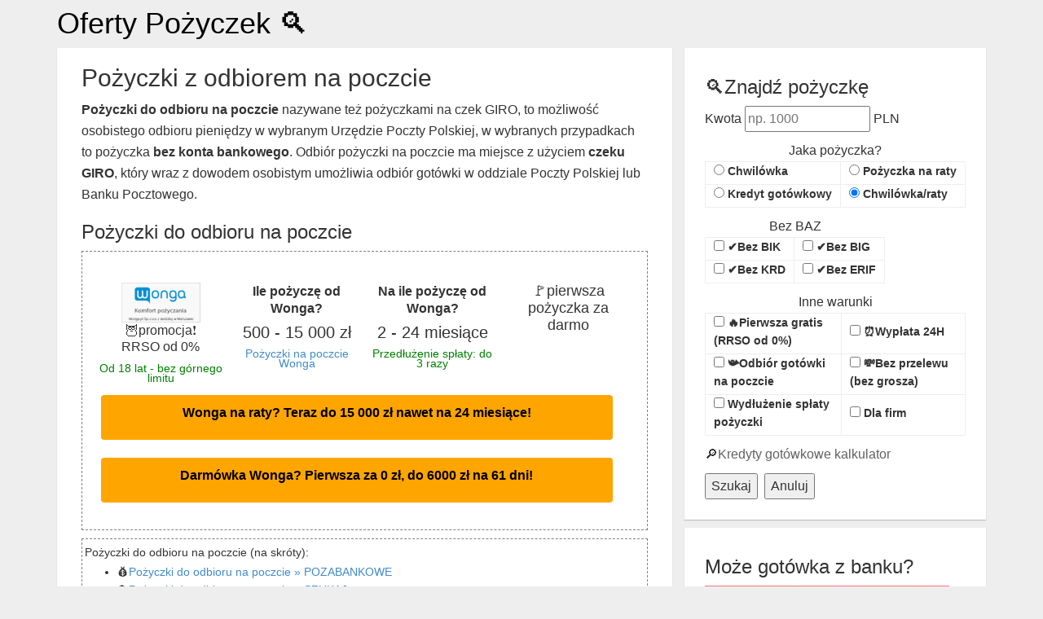

--- FILE ---
content_type: text/html; charset=UTF-8
request_url: https://oferty-pozyczek.pl/pozyczki-do-odbioru-na-poczcie
body_size: 26829
content:
<!DOCTYPE html>
<!--[if IE 8]><html lang="pl-PL" class="ie8"><![endif]-->
<!--[if !IE]><!--><html lang="pl-PL"><!--<![endif]-->
<head>
<meta name="robots" content="all">
<meta charset="UTF-8">
<meta http-equiv="X-UA-Compatible" content="IE=edge,chrome=1">
<meta name="viewport" content="width=device-width, initial-scale=1, maximum-scale=5">
<link rel="amphtml" href="https://oferty-pozyczek.pl/pozyczki-do-odbioru-na-poczcie.amp" />
<title>Pożyczki do odbioru na poczcie</title>
<meta name="description" content="Pożyczki do odbioru na poczcie, 📯Pożyczki do odbioru na poczcie nazywane też pożyczkami na czek GIRO, to możliwość osobistego odbioru pieniędzy w wybranym Urzędzie Poczty Polskiej, w wybranych przypadkach to pożyczka bez konta bankowego. Odbiór pożyczki na poczcie ma miejsce z użyciem czeku GIRO, który wraz z dowodem osobistym umożliwia odbiór gotówki w oddziale Poczty Polskiej lub Banku Pocztowego.: Wonga, SuperGrosz, ... - Pożyczki do odbioru na poczcie" />
<link rel="apple-touch-icon" sizes="180x180" href="https://oferty-pozyczek.pl/imgs/fav/gr/do-odbioru-na-poczcie.apple-touch-icon.png?0823032212"><link rel="icon" type="image/png" sizes="32x32" href="https://oferty-pozyczek.pl/imgs/fav/gr/do-odbioru-na-poczcie.favicon-32x32.png?0823032212"><link rel="icon" type="image/png" sizes="16x16" href="https://oferty-pozyczek.pl/imgs/fav/gr/do-odbioru-na-poczcie.favicon-16x16.png?0823032212"><link rel="manifest" href="https://oferty-pozyczek.pl/imgs/fav/gr/do-odbioru-na-poczcie.site.webmanifest"><meta name="msapplication-TileColor" content="#da532c"><meta name="theme-color" content="#ffffff"><meta property="og:description" content="Pożyczki do odbioru na poczcie, 📯Pożyczki do odbioru na poczcie nazywane też pożyczkami na czek GIRO, to możliwość osobistego odbioru pieniędzy w wybranym Urzędzie Poczty Polskiej, w wybranych przypadkach to pożyczka bez konta bankowego. Odbiór pożyczki na poczcie ma miejsce z użyciem czeku GIRO, który wraz z dowodem osobistym umożliwia odbiór gotówki w oddziale Poczty Polskiej lub Banku Pocztowego.: Wonga, SuperGrosz, ... - Pożyczki do odbioru na poczcie"/>
<meta property="og:type" content="article"/>
<meta property="og:locale" content="pl_PL"/>
<meta property="og:title" content="Pożyczki do odbioru na poczcie"/>
<meta property="og:url" content="https://oferty-pozyczek.pl/pozyczki-do-odbioru-na-poczcie"/>
<meta property="article:author" content="Autor OfertyPożyczek"/>
<meta property="article:section" content="Pożyczki do odbioru na poczcie"/>
<meta property="twitter:card" content="summary"/>
<meta property="twitter:title" content="Pożyczki do odbioru na poczcie"/>
<meta property="twitter:description" content="Pożyczki do odbioru na poczcie, 📯Pożyczki do odbioru na poczcie nazywane też pożyczkami na czek GIRO, to możliwość osobistego odbioru pieniędzy w wybranym Urzędzie Poczty Polskiej, w wybranych przypadkach to pożyczka bez konta bankowego. Odbiór pożyczki na poczcie ma miejsce z użyciem czeku GIRO, który wraz z dowodem osobistym umożliwia odbiór gotówki w oddziale Poczty Polskiej lub Banku Pocztowego.: Wonga, SuperGrosz, ... - Pożyczki do odbioru na poczcie"/>
<meta property="twitter:url" content="https://oferty-pozyczek.pl/pozyczki-do-odbioru-na-poczcie"/>
<meta property="og:image" content="https://oferty-pozyczek.pl/imgs/poz-pozyczki-do-odbioru-na-poczcie.jpg?2274822141901">
<script type="application/ld+json">{"@context":"https://schema.org/","@type":"Product","name":"Pożyczki do odbioru na poczcie","aggregateRating":{"@type":"AggregateRating","ratingCount":"1","bestRating":"5","ratingValue":"5","worstRating":"1"},"description":"Pożyczki do odbioru na poczcie nazywane też pożyczkami na czek GIRO, to możliwość osobistego odbioru pieniędzy w wybranym Urzędzie Poczty Polskiej, w wybranych przypadkach to pożyczka bez konta bankowego. Odbiór pożyczki na poczcie ma miejsce z użyciem czeku GIRO, który wraz z dowodem osobistym umożliwia odbiór gotówki w oddziale Poczty Polskiej lub Banku Pocztowego.","image":{"@type":"ImageObject","contentUrl":"https://oferty-pozyczek.pl/imgs/poz-pozyczki-do-odbioru-na-poczcie.jpg"},"offers":{"@type":"AggregateOffer","lowPrice":"500","highPrice":"30000","priceCurrency":"PLN","offerCount":"2","offers":[{"@type":"Offer","url":"https://oferty-pozyczek.pl/pozyczki-do-odbioru-na-poczcie"}]}}</script>
<style id="oferty-pozyczek.pl-css">
html{font-family:sans-serif;-ms-text-size-adjust:100%;-webkit-text-size-adjust:100%}body{margin:0}article,aside,details,figcaption,figure,footer,header,hgroup,main,nav,section,summary{display:block}audio,canvas,progress,video{display:inline-block;vertical-align:baseline}audio:not([controls]){display:none;height:0}[hidden],template{display:none}a{background:transparent}a:active,a:hover{outline:0}abbr[title]{border-bottom:1px dotted}b,strong{font-weight:700}dfn{font-style:italic}h1{font-size:2em;margin:.67em 0}mark{background:#ff0;color:#000}small{font-size:80%}sub,sup{font-size:75%;line-height:0;position:relative;vertical-align:baseline}sup{top:-.5em}sub{bottom:-.25em}img{border:0}svg:not(:root){overflow:hidden}figure{margin:1em 40px}hr{-moz-box-sizing:content-box;box-sizing:content-box;height:0}pre{overflow:auto}code,kbd,pre,samp{font-family:monospace,monospace;font-size:1em}button,input,optgroup,select,textarea{color:inherit;font:inherit;margin:0}button{overflow:visible}button,select{text-transform:none}button,html input[type="button"],input[type="reset"],input[type="submit"]{-webkit-appearance:button;cursor:pointer}button[disabled],html input[disabled]{cursor:default}button::-moz-focus-inner,input::-moz-focus-inner{border:0;padding:0}input{line-height:normal}input[type="checkbox"],input[type="radio"]{box-sizing:border-box;padding:0}input[type="number"]::-webkit-inner-spin-button,input[type="number"]::-webkit-outer-spin-button{height:auto}input[type="search"]{-webkit-appearance:textfield;-moz-box-sizing:content-box;-webkit-box-sizing:content-box;box-sizing:content-box}input[type="search"]::-webkit-search-cancel-button,input[type="search"]::-webkit-search-decoration{-webkit-appearance:none}fieldset{border:1px solid silver;margin:0 2px;padding:.35em .625em .75em}legend{border:0;padding:0}textarea{overflow:auto}optgroup{font-weight:700}table{border-collapse:collapse;border-spacing:0}td,th{padding:0}@media print{*{text-shadow:none!important;color:#000!important;background:transparent!important;box-shadow:none!important}a,a:visited{text-decoration:underline}a[href]:after{content:" (" attr(href) ")"}abbr[title]:after{content:" (" attr(title) ")"}a[href^="javascript:"]:after,a[href^="#"]:after{content:""}pre,blockquote{border:1px solid #999;page-break-inside:avoid}thead{display:table-header-group}tr,img{page-break-inside:avoid}img{max-width:100%!important}p,h2,h3{orphans:3;widows:3}h2,h3{page-break-after:avoid}select{background:#fff!important}.navbar{display:none}.table td,.table th{background-color:#fff!important}.btn > .caret,.dropup > .btn > .caret{border-top-color:#000!important}.label{border:1px solid #000}.table{border-collapse:collapse!important}.table-bordered th,.table-bordered td{border:1px solid #ddd!important}}@font-face{font-family:'Glyphicons Halflings';src:url(https://oferty-pozyczek.pl/fonts/fontawesome/fontawesome-webfont.eot?1416628322);src:url(https://oferty-pozyczek.pl/fonts/fontawesome/fontawesome-webfont.eot?&1416628322#iefix) format("embedded-opentype"),url(https://oferty-pozyczek.pl/fonts/fontawesome/fontawesome-webfont.woff?1416628320) format("woff"),url(https://oferty-pozyczek.pl/fonts/fontawesome/fontawesome-webfont.ttf?1416628321) format("truetype"),url(https://oferty-pozyczek.pl/fonts/fontawesome/fontawesome-webfont.svg?1416628324#fontawesome-webfont) format("svg")}*{-webkit-box-sizing:border-box;-moz-box-sizing:border-box;box-sizing:border-box}:before,:after{-webkit-box-sizing:border-box;-moz-box-sizing:border-box;box-sizing:border-box}html{font-size:14px;-webkit-tap-highlight-color:transparent}html_z_bankomaniacy_pl{font-size:10px;-webkit-tap-highlight-color:transparent}body{font-family:"Helvetica Neue",Helvetica,Arial,sans-serif;font-size:16px;line-height:1.628571429;color:#333;background-color:#fff}body_orginal_z_bankomaniacy_pl{font-family:"Helvetica Neue",Helvetica,Arial,sans-serif;font-size:14px;line-height:1.428571429;color:#333;background-color:#fff}input,button,select,textarea{font-family:inherit;font-size:inherit;line-height:inherit}a{color:#626262;text-decoration:none;word-break:break-word}a:hover,a:focus{color:#3c3c3c;text-decoration:none}a:focus{outline:thin dotted;outline:5px auto -webkit-focus-ring-color;outline-offset:-2px}figure{margin:0}img{vertical-align:middle}.img-responsive{display:block;max-width:100%;height:auto}.img-rounded{border-radius:6px}.img-thumbnail{padding:4px;line-height:1.428571429;background-color:#fff;border:1px solid #ddd;border-radius:0;-webkit-transition:all .2s ease-in-out;-o-transition:all .2s ease-in-out;transition:all .2s ease-in-out;display:inline-block;width:100%;max-width:100%;height:auto}.img-circle{border-radius:50%}hr{margin-top:20px;margin-bottom:20px;border:0;border-top:1px solid #eee}.sr-only{position:absolute;width:1px;height:1px;margin:-1px;padding:0;overflow:hidden;clip:rect(0,0,0,0);border:0}.sr-only-focusable:active,.sr-only-focusable:focus{position:static;width:auto;height:auto;margin:0;overflow:visible;clip:auto}h1,h2,h3,h4,h5,h6,.h1,.h2,.h3,.h4,.h5,.h6{font-family:inherit;font-weight:500;line-height:1.1;color:inherit;word-break:break-word}h1 small,h1 .small,h2 small,h2 .small,h3 small,h3 .small,h4 small,h4 .small,h5 small,h5 .small,h6 small,h6 .small,.h1 small,.h1 .small,.h2 small,.h2 .small,.h3 small,.h3 .small,.h4 small,.h4 .small,.h5 small,.h5 .small,.h6 small,.h6 .small{font-weight:400;line-height:1;color:#777}h1,.h1,h2,.h2,h3,.h3{margin-top:20px;margin-bottom:10px}h1 small,h1 .small,.h1 small,.h1 .small,h2 small,h2 .small,.h2 small,.h2 .small,h3 small,h3 .small,.h3 small,.h3 .small{font-size:65%}h4,.h4,h5,.h5,h6,.h6{margin-top:10px;margin-bottom:10px}h4 small,h4 .small,.h4 small,.h4 .small,h5 small,h5 .small,.h5 small,.h5 .small,h6 small,h6 .small,.h6 small,.h6 .small{font-size:75%}h1,.h1{font-size:30px}h2,.h2{font-size:24px}h3,.h3{font-size:20px}h4,.h4{font-size:16px}h5,.h5{font-size:12px}h6,.h6{font-size:10px}p{margin:0 0 10px}.lead{margin-bottom:20px;font-size:16px;font-weight:300;line-height:1.4}@media (min-width:768px){.lead{font-size:21px}}small,.small{font-size:85%}cite{font-style:normal}mark,.mark{background-color:#fcf8e3;padding:.2em}.text-left{text-align:left}.text-right{text-align:right}.text-center{text-align:center}.text-justify{text-align:justify}.text-nowrap{white-space:nowrap}.text-lowercase{text-transform:lowercase}.text-uppercase{text-transform:uppercase}.text-capitalize{text-transform:capitalize}.text-muted{color:#777}.text-primary{color:#555}a.text-primary:hover{color:#3c3c3c}.text-success{color:#3c763d}a.text-success:hover{color:#2b542c}.text-info{color:#31708f}a.text-info:hover{color:#245269}.text-warning{color:#8a6d3b}a.text-warning:hover{color:#66512c}.text-danger{color:#a94442}a.text-danger:hover{color:#843534}.bg-primary{color:#fff;background-color:#555}a.bg-primary:hover{background-color:#3c3c3c}.bg-success{background-color:#dff0d8}a.bg-success:hover{background-color:#c1e2b3}.bg-info{background-color:#d9edf7}a.bg-info:hover{background-color:#afd9ee}.bg-warning{background-color:#fcf8e3}a.bg-warning:hover{background-color:#f7ecb5}.bg-danger{background-color:#f2dede}a.bg-danger:hover{background-color:#e4b9b9}.page-header{padding-bottom:9px;margin:40px 0 20px;border-bottom:1px solid #eee}ul,ol{margin-top:0;margin-bottom:10px}ul ul,ul ol,ol ul,ol ol{margin-bottom:0}.list-unstyled,.list-inline{padding-left:0;list-style:none}.list-inline{margin-left:-5px}.list-inline > li{display:inline-block;padding-left:5px;padding-right:5px}dl{margin-top:0;margin-bottom:20px}dt,dd{line-height:1.428571429}dt{font-weight:700}dd{margin-left:0}.dl-horizontal dd:before,.dl-horizontal dd:after{content:" ";display:table}.dl-horizontal dd:after{clear:both}@media (min-width:768px){.dl-horizontal dt{float:left;width:160px;clear:left;text-align:right;overflow:hidden;text-overflow:ellipsis;white-space:nowrap}.dl-horizontal dd{margin-left:180px}}abbr[title],abbr[data-original-title]{cursor:help;border-bottom:1px dotted #777}.initialism{font-size:90%;text-transform:uppercase}blockquote{padding:10px 20px;margin:0 0 20px;font-size:17.5px;border-left:5px solid #eee}blockquote p:last-child,blockquote ul:last-child,blockquote ol:last-child{margin-bottom:0}blockquote footer,blockquote small,blockquote .small{display:block;font-size:80%;line-height:1.428571429;color:#777}blockquote footer:before,blockquote small:before,blockquote .small:before{content:'\2014 \00A0'}.blockquote-reverse,blockquote.pull-right{padding-right:15px;padding-left:0;border-right:5px solid #eee;border-left:0;text-align:right}.blockquote-reverse footer:before,.blockquote-reverse small:before,.blockquote-reverse .small:before,blockquote.pull-right footer:before,blockquote.pull-right small:before,blockquote.pull-right .small:before{content:''}.blockquote-reverse footer:after,.blockquote-reverse small:after,.blockquote-reverse .small:after,blockquote.pull-right footer:after,blockquote.pull-right small:after,blockquote.pull-right .small:after{content:'\00A0 \2014'}blockquote:before,blockquote:after{content:""}address{margin-bottom:20px;font-style:normal;line-height:1.428571429}code,kbd,pre,samp{font-family:Menlo,Monaco,Consolas,"Courier New",monospace}code{padding:2px 4px;font-size:90%;color:#c7254e;background-color:#f9f2f4;border-radius:0}kbd{padding:2px 4px;font-size:90%;color:#fff;background-color:#333;border-radius:3px;box-shadow:inset 0 -1px 0 rgba(0,0,0,0.25)}kbd kbd{padding:0;font-size:100%;box-shadow:none}pre{display:block;padding:9.5px;margin:0 0 10px;font-size:13px;line-height:1.428571429;word-break:break-all;word-wrap:break-word;color:#333;background-color:#f5f5f5;border:1px solid #ccc;border-radius:0}pre code{padding:0;font-size:inherit;color:inherit;white-space:pre-wrap;background-color:transparent;border-radius:0}.pre-scrollable{max-height:340px;overflow-y:scroll}.container{margin-right:auto;margin-left:auto;padding-left:7.5px;padding-right:7.5px}.container:before,.container:after{content:" ";display:table}.container:after{clear:both}@media (min-width:768px){.container{width:735px}}@media (min-width:992px){.container{width:955px}}@media (min-width:1200px){.container{width:1155px}}.container-fluid{margin-right:auto;margin-left:auto;padding-left:7.5px;padding-right:7.5px}.container-fluid:before,.container-fluid:after{content:" ";display:table}.container-fluid:after{clear:both}.row{margin-left:-7.5px;margin-right:-7.5px}.row:before,.row:after{content:" ";display:table}.row:after{clear:both}.col-xs-1,.col-sm-1,.col-md-1,.col-lg-1,.col-xs-2,.col-sm-2,.col-md-2,.col-lg-2,.col-xs-3,.col-sm-3,.col-md-3,.col-lg-3,.col-xs-4,.col-sm-4,.col-md-4,.col-lg-4,.col-xs-5,.col-sm-5,.col-md-5,.col-lg-5,.col-xs-6,.col-sm-6,.col-md-6,.col-lg-6,.col-xs-7,.col-sm-7,.col-md-7,.col-lg-7,.col-xs-8,.col-sm-8,.col-md-8,.col-lg-8,.col-xs-9,.col-sm-9,.col-md-9,.col-lg-9,.col-xs-10,.col-sm-10,.col-md-10,.col-lg-10,.col-xs-11,.col-sm-11,.col-md-11,.col-lg-11,.col-xs-12,.col-sm-12,.col-md-12,.col-lg-12{position:relative;min-height:1px;padding-left:7.5px;padding-right:7.5px}.col-xs-1,.col-xs-2,.col-xs-3,.col-xs-4,.col-xs-5,.col-xs-6,.col-xs-7,.col-xs-8,.col-xs-9,.col-xs-10,.col-xs-11,.col-xs-12{float:left}.col-xs-1{width:8.3333333333%}.col-xs-2{width:16.6666666667%}.col-xs-3{width:25%}.col-xs-4{width:33.3333333333%}.col-xs-5{width:41.6666666667%}.col-xs-6{width:50%}.col-xs-7{width:58.3333333333%}.col-xs-8{width:66.6666666667%}.col-xs-9{width:75%}.col-xs-10{width:83.3333333333%}.col-xs-11{width:91.6666666667%}.col-xs-12{width:100%}.col-xs-pull-0{right:auto}.col-xs-pull-1{right:8.3333333333%}.col-xs-pull-2{right:16.6666666667%}.col-xs-pull-3{right:25%}.col-xs-pull-4{right:33.3333333333%}.col-xs-pull-5{right:41.6666666667%}.col-xs-pull-6{right:50%}.col-xs-pull-7{right:58.3333333333%}.col-xs-pull-8{right:66.6666666667%}.col-xs-pull-9{right:75%}.col-xs-pull-10{right:83.3333333333%}.col-xs-pull-11{right:91.6666666667%}.col-xs-pull-12{right:100%}.col-xs-push-0{left:auto}.col-xs-push-1{left:8.3333333333%}.col-xs-push-2{left:16.6666666667%}.col-xs-push-3{left:25%}.col-xs-push-4{left:33.3333333333%}.col-xs-push-5{left:41.6666666667%}.col-xs-push-6{left:50%}.col-xs-push-7{left:58.3333333333%}.col-xs-push-8{left:66.6666666667%}.col-xs-push-9{left:75%}.col-xs-push-10{left:83.3333333333%}.col-xs-push-11{left:91.6666666667%}.col-xs-push-12{left:100%}.col-xs-offset-0{margin-left:0}.col-xs-offset-1{margin-left:8.3333333333%}.col-xs-offset-2{margin-left:16.6666666667%}.col-xs-offset-3{margin-left:25%}.col-xs-offset-4{margin-left:33.3333333333%}.col-xs-offset-5{margin-left:41.6666666667%}.col-xs-offset-6{margin-left:50%}.col-xs-offset-7{margin-left:58.3333333333%}.col-xs-offset-8{margin-left:66.6666666667%}.col-xs-offset-9{margin-left:75%}.col-xs-offset-10{margin-left:83.3333333333%}.col-xs-offset-11{margin-left:91.6666666667%}.col-xs-offset-12{margin-left:100%}@media (min-width:768px){.col-sm-1,.col-sm-2,.col-sm-3,.col-sm-4,.col-sm-5,.col-sm-6,.col-sm-7,.col-sm-8,.col-sm-9,.col-sm-10,.col-sm-11,.col-sm-12{float:left}.col-sm-1{width:8.3333333333%}.col-sm-2{width:16.6666666667%}.col-sm-3{width:25%}.col-sm-4{width:33.3333333333%}.col-sm-5{width:41.6666666667%}.col-sm-6{width:50%}.col-sm-7{width:58.3333333333%}.col-sm-8{width:66.6666666667%}.col-sm-9{width:75%}.col-sm-10{width:83.3333333333%}.col-sm-11{width:91.6666666667%}.col-sm-12{width:100%}.col-sm-pull-0{right:auto}.col-sm-pull-1{right:8.3333333333%}.col-sm-pull-2{right:16.6666666667%}.col-sm-pull-3{right:25%}.col-sm-pull-4{right:33.3333333333%}.col-sm-pull-5{right:41.6666666667%}.col-sm-pull-6{right:50%}.col-sm-pull-7{right:58.3333333333%}.col-sm-pull-8{right:66.6666666667%}.col-sm-pull-9{right:75%}.col-sm-pull-10{right:83.3333333333%}.col-sm-pull-11{right:91.6666666667%}.col-sm-pull-12{right:100%}.col-sm-push-0{left:auto}.col-sm-push-1{left:8.3333333333%}.col-sm-push-2{left:16.6666666667%}.col-sm-push-3{left:25%}.col-sm-push-4{left:33.3333333333%}.col-sm-push-5{left:41.6666666667%}.col-sm-push-6{left:50%}.col-sm-push-7{left:58.3333333333%}.col-sm-push-8{left:66.6666666667%}.col-sm-push-9{left:75%}.col-sm-push-10{left:83.3333333333%}.col-sm-push-11{left:91.6666666667%}.col-sm-push-12{left:100%}.col-sm-offset-0{margin-left:0}.col-sm-offset-1{margin-left:8.3333333333%}.col-sm-offset-2{margin-left:16.6666666667%}.col-sm-offset-3{margin-left:25%}.col-sm-offset-4{margin-left:33.3333333333%}.col-sm-offset-5{margin-left:41.6666666667%}.col-sm-offset-6{margin-left:50%}.col-sm-offset-7{margin-left:58.3333333333%}.col-sm-offset-8{margin-left:66.6666666667%}.col-sm-offset-9{margin-left:75%}.col-sm-offset-10{margin-left:83.3333333333%}.col-sm-offset-11{margin-left:91.6666666667%}.col-sm-offset-12{margin-left:100%}}@media (min-width:992px){.col-md-1,.col-md-2,.col-md-3,.col-md-4,.col-md-5,.col-md-6,.col-md-7,.col-md-8,.col-md-9,.col-md-10,.col-md-11,.col-md-12{float:left}.col-md-1{width:8.3333333333%}.col-md-2{width:16.6666666667%}.col-md-3{width:25%}.col-md-4{width:33.3333333333%}.col-md-5{width:41.6666666667%}.col-md-6{width:50%}.col-md-7{width:58.3333333333%}.col-md-8{width:66.6666666667%}.col-md-9{width:75%}.col-md-10{width:83.3333333333%}.col-md-11{width:91.6666666667%}.col-md-12{width:100%}.col-md-pull-0{right:auto}.col-md-pull-1{right:8.3333333333%}.col-md-pull-2{right:16.6666666667%}.col-md-pull-3{right:25%}.col-md-pull-4{right:33.3333333333%}.col-md-pull-5{right:41.6666666667%}.col-md-pull-6{right:50%}.col-md-pull-7{right:58.3333333333%}.col-md-pull-8{right:66.6666666667%}.col-md-pull-9{right:75%}.col-md-pull-10{right:83.3333333333%}.col-md-pull-11{right:91.6666666667%}.col-md-pull-12{right:100%}.col-md-push-0{left:auto}.col-md-push-1{left:8.3333333333%}.col-md-push-2{left:16.6666666667%}.col-md-push-3{left:25%}.col-md-push-4{left:33.3333333333%}.col-md-push-5{left:41.6666666667%}.col-md-push-6{left:50%}.col-md-push-7{left:58.3333333333%}.col-md-push-8{left:66.6666666667%}.col-md-push-9{left:75%}.col-md-push-10{left:83.3333333333%}.col-md-push-11{left:91.6666666667%}.col-md-push-12{left:100%}.col-md-offset-0{margin-left:0}.col-md-offset-1{margin-left:8.3333333333%}.col-md-offset-2{margin-left:16.6666666667%}.col-md-offset-3{margin-left:25%}.col-md-offset-4{margin-left:33.3333333333%}.col-md-offset-5{margin-left:41.6666666667%}.col-md-offset-6{margin-left:50%}.col-md-offset-7{margin-left:58.3333333333%}.col-md-offset-8{margin-left:66.6666666667%}.col-md-offset-9{margin-left:75%}.col-md-offset-10{margin-left:83.3333333333%}.col-md-offset-11{margin-left:91.6666666667%}.col-md-offset-12{margin-left:100%}}@media (min-width:1200px){.col-lg-1,.col-lg-2,.col-lg-3,.col-lg-4,.col-lg-5,.col-lg-6,.col-lg-7,.col-lg-8,.col-lg-9,.col-lg-10,.col-lg-11,.col-lg-12{float:left}.col-lg-1{width:8.3333333333%}.col-lg-2{width:16.6666666667%}.col-lg-3{width:25%}.col-lg-4{width:33.3333333333%}.col-lg-5{width:41.6666666667%}.col-lg-6{width:50%}.col-lg-7{width:58.3333333333%}.col-lg-8{width:66.6666666667%}.col-lg-9{width:75%}.col-lg-10{width:83.3333333333%}.col-lg-11{width:91.6666666667%}.col-lg-12{width:100%}.col-lg-pull-0{right:auto}.col-lg-pull-1{right:8.3333333333%}.col-lg-pull-2{right:16.6666666667%}.col-lg-pull-3{right:25%}.col-lg-pull-4{right:33.3333333333%}.col-lg-pull-5{right:41.6666666667%}.col-lg-pull-6{right:50%}.col-lg-pull-7{right:58.3333333333%}.col-lg-pull-8{right:66.6666666667%}.col-lg-pull-9{right:75%}.col-lg-pull-10{right:83.3333333333%}.col-lg-pull-11{right:91.6666666667%}.col-lg-pull-12{right:100%}.col-lg-push-0{left:auto}.col-lg-push-1{left:8.3333333333%}.col-lg-push-2{left:16.6666666667%}.col-lg-push-3{left:25%}.col-lg-push-4{left:33.3333333333%}.col-lg-push-5{left:41.6666666667%}.col-lg-push-6{left:50%}.col-lg-push-7{left:58.3333333333%}.col-lg-push-8{left:66.6666666667%}.col-lg-push-9{left:75%}.col-lg-push-10{left:83.3333333333%}.col-lg-push-11{left:91.6666666667%}.col-lg-push-12{left:100%}.col-lg-offset-0{margin-left:0}.col-lg-offset-1{margin-left:8.3333333333%}.col-lg-offset-2{margin-left:16.6666666667%}.col-lg-offset-3{margin-left:25%}.col-lg-offset-4{margin-left:33.3333333333%}.col-lg-offset-5{margin-left:41.6666666667%}.col-lg-offset-6{margin-left:50%}.col-lg-offset-7{margin-left:58.3333333333%}.col-lg-offset-8{margin-left:66.6666666667%}.col-lg-offset-9{margin-left:75%}.col-lg-offset-10{margin-left:83.3333333333%}.col-lg-offset-11{margin-left:91.6666666667%}.col-lg-offset-12{margin-left:100%}}table{background-color:transparent}th{text-align:left}.table{width:100%;max-width:100%;margin-bottom:20px}.table > thead > tr > th,.table > thead > tr > td,.table > tbody > tr > th,.table > tbody > tr > td,.table > tfoot > tr > th,.table > tfoot > tr > td{padding:8px;line-height:1.428571429;vertical-align:top;border-top:1px solid #ddd}.table > thead > tr > th{vertical-align:bottom;border-bottom:2px solid #ddd}.table > caption + thead > tr:first-child > th,.table > caption + thead > tr:first-child > td,.table > colgroup + thead > tr:first-child > th,.table > colgroup + thead > tr:first-child > td,.table > thead:first-child > tr:first-child > th,.table > thead:first-child > tr:first-child > td{border-top:0}.table > tbody + tbody{border-top:2px solid #ddd}.table .table{background-color:#fff}.table-condensed > thead > tr > th,.table-condensed > thead > tr > td,.table-condensed > tbody > tr > th,.table-condensed > tbody > tr > td,.table-condensed > tfoot > tr > th,.table-condensed > tfoot > tr > td{padding:5px}.table-bordered{border:1px solid #ddd}.table-bordered > thead > tr > th,.table-bordered > thead > tr > td,.table-bordered > tbody > tr > th,.table-bordered > tbody > tr > td,.table-bordered > tfoot > tr > th,.table-bordered > tfoot > tr > td{border:1px solid #ddd}.table-bordered > thead > tr > th,.table-bordered > thead > tr > td{border-bottom-width:2px}.table-striped > tbody > tr:nth-child(odd) > td,.table-striped > tbody > tr:nth-child(odd) > th{background-color:#f9f9f9}.table-hover > tbody > tr:hover > td,.table-hover > tbody > tr:hover > th{background-color:#f5f5f5}table col[class*="col-"]{position:static;float:none;display:table-column}table td[class*="col-"],table th[class*="col-"]{position:static;float:none;display:table-cell}.table > thead > tr > td.active,.table > thead > tr > th.active,.table > thead > tr.active > td,.table > thead > tr.active > th,.table > tbody > tr > td.active,.table > tbody > tr > th.active,.table > tbody > tr.active > td,.table > tbody > tr.active > th,.table > tfoot > tr > td.active,.table > tfoot > tr > th.active,.table > tfoot > tr.active > td,.table > tfoot > tr.active > th{background-color:#f5f5f5}.table-hover > tbody > tr > td.active:hover,.table-hover > tbody > tr > th.active:hover,.table-hover > tbody > tr.active:hover > td,.table-hover > tbody > tr:hover > .active,.table-hover > tbody > tr.active:hover > th{background-color:#e8e8e8}.table > thead > tr > td.success,.table > thead > tr > th.success,.table > thead > tr.success > td,.table > thead > tr.success > th,.table > tbody > tr > td.success,.table > tbody > tr > th.success,.table > tbody > tr.success > td,.table > tbody > tr.success > th,.table > tfoot > tr > td.success,.table > tfoot > tr > th.success,.table > tfoot > tr.success > td,.table > tfoot > tr.success > th{background-color:#dff0d8}.table-hover > tbody > tr > td.success:hover,.table-hover > tbody > tr > th.success:hover,.table-hover > tbody > tr.success:hover > td,.table-hover > tbody > tr:hover > .success,.table-hover > tbody > tr.success:hover > th{background-color:#d0e9c6}.table > thead > tr > td.info,.table > thead > tr > th.info,.table > thead > tr.info > td,.table > thead > tr.info > th,.table > tbody > tr > td.info,.table > tbody > tr > th.info,.table > tbody > tr.info > td,.table > tbody > tr.info > th,.table > tfoot > tr > td.info,.table > tfoot > tr > th.info,.table > tfoot > tr.info > td,.table > tfoot > tr.info > th{background-color:#d9edf7}.table-hover > tbody > tr > td.info:hover,.table-hover > tbody > tr > th.info:hover,.table-hover > tbody > tr.info:hover > td,.table-hover > tbody > tr:hover > .info,.table-hover > tbody > tr.info:hover > th{background-color:#c4e3f3}.table > thead > tr > td.warning,.table > thead > tr > th.warning,.table > thead > tr.warning > td,.table > thead > tr.warning > th,.table > tbody > tr > td.warning,.table > tbody > tr > th.warning,.table > tbody > tr.warning > td,.table > tbody > tr.warning > th,.table > tfoot > tr > td.warning,.table > tfoot > tr > th.warning,.table > tfoot > tr.warning > td,.table > tfoot > tr.warning > th{background-color:#fcf8e3}.table-hover > tbody > tr > td.warning:hover,.table-hover > tbody > tr > th.warning:hover,.table-hover > tbody > tr.warning:hover > td,.table-hover > tbody > tr:hover > .warning,.table-hover > tbody > tr.warning:hover > th{background-color:#faf2cc}.table > thead > tr > td.danger,.table > thead > tr > th.danger,.table > thead > tr.danger > td,.table > thead > tr.danger > th,.table > tbody > tr > td.danger,.table > tbody > tr > th.danger,.table > tbody > tr.danger > td,.table > tbody > tr.danger > th,.table > tfoot > tr > td.danger,.table > tfoot > tr > th.danger,.table > tfoot > tr.danger > td,.table > tfoot > tr.danger > th{background-color:#f2dede}.table-hover > tbody > tr > td.danger:hover,.table-hover > tbody > tr > th.danger:hover,.table-hover > tbody > tr.danger:hover > td,.table-hover > tbody > tr:hover > .danger,.table-hover > tbody > tr.danger:hover > th{background-color:#ebcccc}@media screen and (max-width:767px){.table-responsive{width:100%;margin-bottom:15px;overflow-y:hidden;overflow-x:auto;-ms-overflow-style:-ms-autohiding-scrollbar;border:1px solid #ddd;-webkit-overflow-scrolling:touch}.table-responsive > .table{margin-bottom:0}.table-responsive > .table > thead > tr > th,.table-responsive > .table > thead > tr > td,.table-responsive > .table > tbody > tr > th,.table-responsive > .table > tbody > tr > td,.table-responsive > .table > tfoot > tr > th,.table-responsive > .table > tfoot > tr > td{white-space:nowrap}.table-responsive > .table-bordered{border:0}.table-responsive > .table-bordered > thead > tr > th:first-child,.table-responsive > .table-bordered > thead > tr > td:first-child,.table-responsive > .table-bordered > tbody > tr > th:first-child,.table-responsive > .table-bordered > tbody > tr > td:first-child,.table-responsive > .table-bordered > tfoot > tr > th:first-child,.table-responsive > .table-bordered > tfoot > tr > td:first-child{border-left:0}.table-responsive > .table-bordered > thead > tr > th:last-child,.table-responsive > .table-bordered > thead > tr > td:last-child,.table-responsive > .table-bordered > tbody > tr > th:last-child,.table-responsive > .table-bordered > tbody > tr > td:last-child,.table-responsive > .table-bordered > tfoot > tr > th:last-child,.table-responsive > .table-bordered > tfoot > tr > td:last-child{border-right:0}.table-responsive > .table-bordered > tbody > tr:last-child > th,.table-responsive > .table-bordered > tbody > tr:last-child > td,.table-responsive > .table-bordered > tfoot > tr:last-child > th,.table-responsive > .table-bordered > tfoot > tr:last-child > td{border-bottom:0}}fieldset{padding:0;margin:0;border:0;min-width:0}legend{display:block;width:100%;padding:0;margin-bottom:20px;font-size:21px;line-height:inherit;color:#333;border:0;border-bottom:1px solid #e5e5e5}label{display:inline-block;max-width:100%;margin-bottom:5px;font-weight:700}.google_boczny_wiezowiec{width:230px;height:600px}input[type="search"]{-webkit-box-sizing:border-box;-moz-box-sizing:border-box;box-sizing:border-box}input[type="radio"],input[type="checkbox"]{margin:4px 0 0;margin-top:1px;line-height:normal}input[type="file"]{display:block}input[type="range"]{display:block;width:100%}select[multiple],select[size]{height:auto}input[type="file"]:focus,input[type="radio"]:focus,input[type="checkbox"]:focus{outline:thin dotted;outline:5px auto -webkit-focus-ring-color;outline-offset:-2px}output{display:block;padding-top:7px;font-size:14px;line-height:1.428571429;color:#555}.form-control{display:block;width:100%;height:34px;padding:6px 12px;font-size:14px;line-height:1.428571429;color:#555;background-color:#fff;background-image:none;border:1px solid #ccc;border-radius:0;-webkit-box-shadow:inset 0 1px 1px rgba(0,0,0,0.075);box-shadow:inset 0 1px 1px rgba(0,0,0,0.075);-webkit-transition:border-color ease-in-out 0.15s,box-shadow ease-in-out .15s;-o-transition:border-color ease-in-out 0.15s,box-shadow ease-in-out .15s;transition:border-color ease-in-out 0.15s,box-shadow ease-in-out .15s}.form-control:focus{border-color:#66afe9;outline:0;-webkit-box-shadow:inset 0 1px 1px rgba(0,0,0,0.075),0 0 8px rgba(102,175,233,0.6);box-shadow:inset 0 1px 1px rgba(0,0,0,0.075),0 0 8px rgba(102,175,233,0.6)}.form-control::-moz-placeholder{color:#777;opacity:1}.form-control:-ms-input-placeholder{color:#777}.form-control::-webkit-input-placeholder{color:#777}.form-control[disabled],.form-control[readonly],fieldset[disabled] .form-control{cursor:not-allowed;background-color:#eee;opacity:1}textarea.form-control{height:auto}input[type="search"]{-webkit-appearance:none}input[type="date"],input[type="time"],input[type="datetime-local"],input[type="month"]{line-height:34px;line-height:1.428571429}input[type="date"].input-sm,.form-horizontal .form-group-sm input[type="date"].form-control,.input-group-sm > input[type="date"].form-control,.input-group-sm > input[type="date"].input-group-addon,.input-group-sm > .input-group-btn > input[type="date"].btn,input[type="time"].input-sm,.form-horizontal .form-group-sm input[type="time"].form-control,.input-group-sm > input[type="time"].form-control,.input-group-sm > input[type="time"].input-group-addon,.input-group-sm > .input-group-btn > input[type="time"].btn,input[type="datetime-local"].input-sm,.form-horizontal .form-group-sm input[type="datetime-local"].form-control,.input-group-sm > input[type="datetime-local"].form-control,.input-group-sm > input[type="datetime-local"].input-group-addon,.input-group-sm > .input-group-btn > input[type="datetime-local"].btn,input[type="month"].input-sm,.form-horizontal .form-group-sm input[type="month"].form-control,.input-group-sm > input[type="month"].form-control,.input-group-sm > input[type="month"].input-group-addon,.input-group-sm > .input-group-btn > input[type="month"].btn{line-height:30px}input[type="date"].input-lg,.form-horizontal .form-group-lg input[type="date"].form-control,.input-group-lg > input[type="date"].form-control,.input-group-lg > input[type="date"].input-group-addon,.input-group-lg > .input-group-btn > input[type="date"].btn,input[type="time"].input-lg,.form-horizontal .form-group-lg input[type="time"].form-control,.input-group-lg > input[type="time"].form-control,.input-group-lg > input[type="time"].input-group-addon,.input-group-lg > .input-group-btn > input[type="time"].btn,input[type="datetime-local"].input-lg,.form-horizontal .form-group-lg input[type="datetime-local"].form-control,.input-group-lg > input[type="datetime-local"].form-control,.input-group-lg > input[type="datetime-local"].input-group-addon,.input-group-lg > .input-group-btn > input[type="datetime-local"].btn,input[type="month"].input-lg,.form-horizontal .form-group-lg input[type="month"].form-control,.input-group-lg > input[type="month"].form-control,.input-group-lg > input[type="month"].input-group-addon,.input-group-lg > .input-group-btn > input[type="month"].btn{line-height:46px}.form-group{margin-bottom:15px}.radio,.checkbox{position:relative;display:block;min-height:20px;margin-top:10px;margin-bottom:10px}.radio label,.checkbox label{padding-left:20px;margin-bottom:0;font-weight:400;cursor:pointer}.radio input[type="radio"],.radio-inline input[type="radio"],.checkbox input[type="checkbox"],.checkbox-inline input[type="checkbox"]{position:absolute;margin-left:-20px;margin-top:4px}.radio + .radio,.checkbox + .checkbox{margin-top:-5px}.radio-inline,.checkbox-inline{display:inline-block;padding-left:20px;margin-bottom:0;vertical-align:middle;font-weight:400;cursor:pointer}.radio-inline + .radio-inline,.checkbox-inline + .checkbox-inline{margin-top:0;margin-left:10px}input[type="radio"][disabled],input[type="radio"].disabled,fieldset[disabled] input[type="radio"],input[type="checkbox"][disabled],input[type="checkbox"].disabled,fieldset[disabled]input[type="checkbox"]{cursor:not-allowed}.radio-inline.disabled,fieldset[disabled] .radio-inline,.checkbox-inline.disabled,fieldset[disabled].checkbox-inline{cursor:not-allowed}.radio.disabled label,fieldset[disabled] .radio label,.checkbox.disabled label,fieldset[disabled].checkbox label{cursor:not-allowed}.form-control-static{padding-top:7px;padding-bottom:7px;margin-bottom:0}.form-control-static.input-lg,.form-horizontal .form-group-lg .form-control-static.form-control,.input-group-lg > .form-control-static.form-control,.input-group-lg > .form-control-static.input-group-addon,.input-group-lg > .input-group-btn > .form-control-static.btn,.form-control-static.input-sm,.form-horizontal .form-group-sm .form-control-static.form-control,.input-group-sm > .form-control-static.form-control,.input-group-sm > .form-control-static.input-group-addon,.input-group-sm > .input-group-btn > .form-control-static.btn{padding-left:0;padding-right:0}.input-sm,.form-horizontal .form-group-sm .form-control,.input-group-sm > .form-control,.input-group-sm > .input-group-addon,.input-group-sm > .input-group-btn > .btn{height:30px;padding:5px 10px;font-size:12px;line-height:1.5;border-radius:3px}select.input-sm,.form-horizontal .form-group-sm select.form-control,.input-group-sm > select.form-control,.input-group-sm > select.input-group-addon,.input-group-sm > .input-group-btn > select.btn{height:30px;line-height:30px}textarea.input-sm,.form-horizontal .form-group-sm textarea.form-control,.input-group-sm > textarea.form-control,.input-group-sm > textarea.input-group-addon,.input-group-sm > .input-group-btn > textarea.btn,select[multiple].input-sm,.form-horizontal .form-group-sm select[multiple].form-control,.input-group-sm > select[multiple].form-control,.input-group-sm > select[multiple].input-group-addon,.input-group-sm > .input-group-btn > select[multiple].btn{height:auto}.input-lg,.form-horizontal .form-group-lg .form-control,.input-group-lg > .form-control,.input-group-lg > .input-group-addon,.input-group-lg > .input-group-btn > .btn{height:46px;padding:10px 16px;font-size:18px;line-height:1.33;border-radius:6px}select.input-lg,.form-horizontal .form-group-lg select.form-control,.input-group-lg > select.form-control,.input-group-lg > select.input-group-addon,.input-group-lg > .input-group-btn > select.btn{height:46px;line-height:46px}textarea.input-lg,.form-horizontal .form-group-lg textarea.form-control,.input-group-lg > textarea.form-control,.input-group-lg > textarea.input-group-addon,.input-group-lg > .input-group-btn > textarea.btn,select[multiple].input-lg,.form-horizontal .form-group-lg select[multiple].form-control,.input-group-lg > select[multiple].form-control,.input-group-lg > select[multiple].input-group-addon,.input-group-lg > .input-group-btn > select[multiple].btn{height:auto}.has-feedback{position:relative}.has-feedback .form-control{padding-right:42.5px}.form-control-feedback{position:absolute;top:25px;right:0;z-index:2;display:block;width:34px;height:34px;line-height:34px;text-align:center}.input-lg + .form-control-feedback,.form-horizontal .form-group-lg .form-control + .form-control-feedback,.input-group-lg > .form-control + .form-control-feedback,.input-group-lg > .input-group-addon + .form-control-feedback,.input-group-lg > .input-group-btn > .btn + .form-control-feedback{width:46px;height:46px;line-height:46px}.input-sm + .form-control-feedback,.form-horizontal .form-group-sm .form-control + .form-control-feedback,.input-group-sm > .form-control + .form-control-feedback,.input-group-sm > .input-group-addon + .form-control-feedback,.input-group-sm > .input-group-btn > .btn + .form-control-feedback{width:30px;height:30px;line-height:30px}.form-horizontal .radio,.form-horizontal .checkbox,.form-horizontal .radio-inline,.form-horizontal .checkbox-inline{margin-top:0;margin-bottom:0;padding-top:7px}.form-horizontal .radio,.form-horizontal .checkbox{min-height:27px}.form-horizontal .form-group{margin-left:-7.5px;margin-right:-7.5px}.form-horizontal .form-group:before,.form-horizontal .form-group:after{content:" ";display:table}.form-horizontal .form-group:after{clear:both}.form-horizontal .has-feedback .form-control-feedback{top:0;right:7.5px}input[type="submit"].btn-block,input[type="reset"].btn-block,input[type="button"].btn-block{width:100%}.fade{opacity:0;-webkit-transition:opacity .15s linear;-o-transition:opacity .15s linear;transition:opacity .15s linear}.fade.in{opacity:1}.collapse{display:none}.collapse.in{display:block}tr.collapse.in{display:table-row}tbody.collapse.in{display:table-row-group}.collapsing{position:relative;height:0;overflow:hidden;-webkit-transition:height .35s ease;-o-transition:height .35s ease;transition:height .35s ease}.caret{display:inline-block;width:0;height:0;margin-left:2px;vertical-align:middle;border-top:4px solid;border-right:4px solid transparent;border-left:4px solid transparent}.dropdown{position:relative}.dropdown-toggle:focus{outline:0}.dropdown-menu{position:absolute;top:100%;left:0;z-index:1000;display:none;float:left;min-width:160px;padding:5px 0;margin:2px 0 0;list-style:none;font-size:14px;text-align:left;background-color:#fff;border:1px solid #ccc;border:1px solid rgba(0,0,0,0.15);border-radius:0;-webkit-box-shadow:0 6px 12px rgba(0,0,0,0.175);box-shadow:0 6px 12px rgba(0,0,0,0.175);background-clip:padding-box}.dropdown-menu.pull-right{right:0;left:auto}.dropdown-menu .divider{height:1px;margin:9px 0;overflow:hidden;background-color:#e5e5e5}.dropdown-menu > li > a{display:block;padding:3px 20px;clear:both;font-weight:400;line-height:1.428571429;color:#333;white-space:nowrap}.dropdown-menu > li > a:hover,.dropdown-menu > li > a:focus{text-decoration:none;color:#262626;background-color:#f5f5f5}.dropdown-menu > .active > a,.dropdown-menu > .active > a:hover,.dropdown-menu > .active > a:focus{color:#fff;text-decoration:none;outline:0;background-color:#555}.dropdown-menu > .disabled > a,.dropdown-menu > .disabled > a:hover,.dropdown-menu > .disabled > a:focus{color:#777}.dropdown-menu > .disabled > a:hover,.dropdown-menu > .disabled > a:focus{text-decoration:none;background-color:transparent;background-image:none;filter:progid:DXImageTransform.Microsoft.gradient(enabled = false);cursor:not-allowed}.open > .dropdown-menu{display:block}.open > a{outline:0}.dropdown-menu-right{left:auto;right:0}.dropdown-menu-left{left:0;right:auto}.dropdown-header{display:block;padding:3px 20px;font-size:12px;line-height:1.428571429;color:#777;white-space:nowrap}.dropdown-backdrop{position:fixed;left:0;right:0;bottom:0;top:0;z-index:990}.pull-right > .dropdown-menu{right:0;left:auto}.dropup .caret,.navbar-fixed-bottom .dropdown .caret{border-top:0;border-bottom:4px solid;content:""}.dropup .dropdown-menu,.navbar-fixed-bottom .dropdown .dropdown-menu{top:auto;bottom:100%;margin-bottom:1px}[data-toggle="buttons"] > .btn > input[type="radio"],[data-toggle="buttons"] > .btn > input[type="checkbox"]{position:absolute;z-index:-1;opacity:0;filter:alpha(opacity=0)}.tab-content > .tab-pane{display:none}.tab-content > .active{display:block}.nav-tabs .dropdown-menu{margin-top:-1px;border-top-right-radius:0;border-top-left-radius:0}.navbar{position:relative;min-height:50px;margin-bottom:20px;border:1px solid transparent}.navbar:before,.navbar:after{content:" ";display:table}.navbar:after{clear:both}@media (min-width:768px){.navbar{border-radius:0}}.navbar-header:before,.navbar-header:after{content:" ";display:table}.navbar-header:after{clear:both}@media (min-width:768px){.navbar-header{float:left}}.navbar-collapse{overflow-x:visible;padding-right:7px;padding-left:7px;border-top:1px solid transparent;box-shadow:inset 0 1px 0 rgba(255,255,255,0.1);-webkit-overflow-scrolling:touch}.navbar-collapse:before,.navbar-collapse:after{content:" ";display:table}.navbar-collapse:after{clear:both}.navbar-collapse.in{overflow-y:auto}@media (min-width:768px){.navbar-collapse{width:auto;border-top:0;box-shadow:none}.navbar-collapse.collapse{display:block!important;height:auto!important;padding-bottom:0;overflow:visible!important}.navbar-collapse.in{overflow-y:visible}.navbar-fixed-top .navbar-collapse,.navbar-static-top .navbar-collapse,.navbar-fixed-bottom .navbar-collapse{padding-left:0;padding-right:0}}.navbar-fixed-top .navbar-collapse,.navbar-fixed-bottom .navbar-collapse{max-height:340px}@media (max-width:480px) and (orientation:landscape){.navbar-fixed-top .navbar-collapse,.navbar-fixed-bottom .navbar-collapse{max-height:200px}}.container > .navbar-header,.container > .navbar-collapse,.container-fluid > .navbar-header,.container-fluid > .navbar-collapse{margin-right:-7px;margin-left:-7px}@media (min-width:768px){.container > .navbar-header,.container > .navbar-collapse,.container-fluid > .navbar-header,.container-fluid > .navbar-collapse{margin-right:0;margin-left:0}}.navbar-static-top{z-index:1000;border-width:0 0 1px}@media (min-width:768px){.navbar-static-top{border-radius:0}}.navbar-fixed-top,.navbar-fixed-bottom{position:fixed;right:0;left:0;z-index:1030;-webkit-transform:translate3d(0,0,0);transform:translate3d(0,0,0)}@media (min-width:768px){.navbar-fixed-top,.navbar-fixed-bottom{border-radius:0}}.navbar-fixed-top{top:0;border-width:0 0 1px}.navbar-fixed-bottom{bottom:0;margin-bottom:0;border-width:1px 0 0}.navbar-brand{float:left;padding:15px 7px;font-size:18px;line-height:20px;height:50px}.navbar-brand:hover,.navbar-brand:focus{text-decoration:none}@media (min-width:768px){.navbar > .container .navbar-brand,.navbar > .container-fluid .navbar-brand{margin-left:-7px}}.navbar-toggle{position:relative;float:right;margin-right:7px;padding:9px 10px;margin-top:8px;margin-bottom:8px;background-color:transparent;background-image:none;border:1px solid transparent;border-radius:0}.navbar-toggle:focus{outline:0}.navbar-toggle .icon-bar{display:block;width:22px;height:2px;border-radius:1px}.navbar-toggle .icon-bar + .icon-bar{margin-top:4px}@media (min-width:768px){.navbar-toggle{display:none}}.navbar-nav{margin:7.5px -7px}.navbar-nav > li > a{padding-top:10px;padding-bottom:10px;line-height:20px}@media (max-width:767px){.navbar-nav .open .dropdown-menu{position:static;float:none;width:auto;margin-top:0;background-color:transparent;border:0;box-shadow:none}.navbar-nav .open .dropdown-menu > li > a,.navbar-nav .open .dropdown-menu .dropdown-header{padding:5px 15px 5px 25px}.navbar-nav .open .dropdown-menu > li > a{line-height:20px}.navbar-nav .open .dropdown-menu > li > a:hover,.navbar-nav .open .dropdown-menu > li > a:focus{background-image:none}}@media (min-width:768px){.navbar-nav{float:left;margin:0}.navbar-nav > li{float:left}.navbar-nav > li > a{padding-top:15px;padding-bottom:15px}.navbar-nav.navbar-right:last-child{margin-right:-7px}}@media (min-width:768px){.navbar-left{float:left!important}.navbar-right{float:right!important}}.navbar-form{padding:10px 7px;border-top:1px solid transparent;border-bottom:1px solid transparent;-webkit-box-shadow:inset 0 1px 0 rgba(255,255,255,0.1),0 1px 0 rgba(255,255,255,0.1);box-shadow:inset 0 1px 0 rgba(255,255,255,0.1),0 1px 0 rgba(255,255,255,0.1);margin:8px -7px}@media (max-width:767px){.navbar-form .form-group{margin-bottom:5px}}@media (min-width:768px){.navbar-form{width:auto;border:0;margin-left:0;margin-right:0;padding-top:0;padding-bottom:0;-webkit-box-shadow:none;box-shadow:none}.navbar-form.navbar-right:last-child{margin-right:-7px}}.pager .disabled > span{color:#777;background-color:#fff;cursor:not-allowed}.label{display:inline;padding:.2em .6em .3em;font-size:75%;font-weight:700;line-height:1;color:#fff;text-align:center;white-space:nowrap;vertical-align:baseline;border-radius:.25em}.label:empty{display:none}.btn .label{position:relative;top:-1px}a.label:hover,a.label:focus{color:#fff;text-decoration:none;cursor:pointer}.label-default{background-color:#777}.label-default[href]:hover,.label-default[href]:focus{background-color:#5e5e5e}.label-primary{background-color:#555}.label-primary[href]:hover,.label-primary[href]:focus{background-color:#3c3c3c}.label-success{background-color:#5cb85c}.label-success[href]:hover,.label-success[href]:focus{background-color:#449d44}.label-info{background-color:#5bc0de}.label-info[href]:hover,.label-info[href]:focus{background-color:#31b0d5}.label-warning{background-color:#f0ad4e}.label-warning[href]:hover,.label-warning[href]:focus{background-color:#ec971f}.label-danger{background-color:#d9534f}.label-danger[href]:hover,.label-danger[href]:focus{background-color:#c9302c}.badge{display:inline-block;min-width:10px;padding:3px 7px;font-size:12px;font-weight:700;color:#fff;line-height:1;vertical-align:baseline;white-space:nowrap;text-align:center;background-color:#777;border-radius:10px}.badge:empty{display:none}.btn .badge{position:relative;top:-1px}.btn-xs .badge,.btn-group-xs > .btn .badge{top:0;padding:1px 5px}a.list-group-item.active > .badge,.nav-pills > .active > a > .badge{color:#626262;background-color:#fff}.nav-pills > li > a > .badge{margin-left:3px}a.badge:hover,a.badge:focus{color:#fff;text-decoration:none;cursor:pointer}.jumbotron{padding:30px;margin-bottom:30px;color:inherit;background-color:#eee}.jumbotron h1,.jumbotron .h1{color:inherit}.jumbotron p{margin-bottom:15px;font-size:21px;font-weight:200}.jumbotron > hr{border-top-color:#d5d5d5}.container .jumbotron{border-radius:6px}.jumbotron .container{max-width:100%}@media screen and (min-width:768px){.jumbotron{padding-top:48px;padding-bottom:48px}.container .jumbotron{padding-left:60px;padding-right:60px}.jumbotron h1,.jumbotron .h1{font-size:63px}}.thumbnail{display:block;padding:4px;margin-bottom:20px;line-height:1.428571429;background-color:#fff;border:1px solid #ddd;border-radius:0;-webkit-transition:all .2s ease-in-out;-o-transition:all .2s ease-in-out;transition:all .2s ease-in-out}.thumbnail > img,.thumbnail a > img{display:block;width:100%;max-width:100%;height:auto;margin-left:auto;margin-right:auto}.thumbnail .caption{padding:9px;color:#333}a.thumbnail:hover,a.thumbnail:focus,a.thumbnail.active{border-color:#626262}.alert{padding:15px;margin-bottom:20px;border:1px solid transparent;border-radius:0}.alert h4{margin-top:0;color:inherit}.alert .alert-link{font-weight:700}.alert > p,.alert > ul{margin-bottom:0}.alert > p + p{margin-top:5px}.alert-dismissable,.alert-dismissible{padding-right:35px}.alert-dismissable .close,.alert-dismissible .close{position:relative;top:-2px;right:-21px;color:inherit}.alert-success{background-color:#dff0d8;border-color:#d6e9c6;color:#3c763d}.alert-success hr{border-top-color:#c9e2b3}.alert-success .alert-link{color:#2b542c}.alert-info{background-color:#d9edf7;border-color:#bce8f1;color:#31708f}.alert-info hr{border-top-color:#a6e1ec}.alert-info .alert-link{color:#245269}.alert-warning{background-color:#fcf8e3;border-color:#faebcc;color:#8a6d3b}.alert-warning hr{border-top-color:#f7e1b5}.alert-warning .alert-link{color:#66512c}.alert-danger{background-color:#f2dede;border-color:#ebccd1;color:#a94442}.alert-danger hr{border-top-color:#e4b9c0}.alert-danger .alert-link{color:#843534}@-webkit-keyframes progress-bar-stripes{from{background-position:40px 0}to{background-position:0 0}}@keyframes progress-bar-stripes{from{background-position:40px 0}to{background-position:0 0}}@keyframes imganime{0%{transform:rotate(0deg)}5%{transform:rotate(-1deg)}10%{transform:rotate(1deg)}15%{transform:rotate(0deg)}}@media (min-width:480px){.offer-details ul li,.offer-calendar ul li,.infinite-tiles ul li{width:38%}}.media,.media-body{overflow:hidden;zoom:1}.media,.media .media{margin-top:15px}.media:first-child{margin-top:0}.media-object{display:block}.media-heading{margin:0 0 5px}.media > .pull-left{margin-right:10px}.media > .pull-right{margin-left:10px}.media-list{padding-left:0;list-style:none}.list-group{margin-bottom:20px;padding-left:0}.list-group-item{position:relative;display:block;padding:10px 15px;margin-bottom:-1px;background-color:#fff;border:1px solid #ddd}.list-group-item:first-child{border-top-right-radius:0;border-top-left-radius:0}.list-group-item:last-child{margin-bottom:0;border-bottom-right-radius:0;border-bottom-left-radius:0}.list-group-item > .badge{float:right}.list-group-item > .badge + .badge{margin-right:5px}a.list-group-item{color:#555}a.list-group-item .list-group-item-heading{color:#333}a.list-group-item:hover,a.list-group-item:focus{text-decoration:none;color:#555;background-color:#f5f5f5}.list-group-item.disabled,.list-group-item.disabled:hover,.list-group-item.disabled:focus{background-color:#eee;color:#777}.list-group-item.disabled .list-group-item-heading,.list-group-item.disabled:hover .list-group-item-heading,.list-group-item.disabled:focus .list-group-item-heading{color:inherit}.list-group-item.disabled .list-group-item-text,.list-group-item.disabled:hover .list-group-item-text,.list-group-item.disabled:focus .list-group-item-text{color:#777}.list-group-item.active,.list-group-item.active:hover,.list-group-item.active:focus{z-index:2;color:#fff;background-color:#555;border-color:#555}.list-group-item.active .list-group-item-heading,.list-group-item.active .list-group-item-heading > small,.list-group-item.active .list-group-item-heading > .small,.list-group-item.active:hover .list-group-item-heading,.list-group-item.active:hover .list-group-item-heading > small,.list-group-item.active:hover .list-group-item-heading > .small,.list-group-item.active:focus .list-group-item-heading,.list-group-item.active:focus .list-group-item-heading > small,.list-group-item.active:focus .list-group-item-heading > .small{color:inherit}.list-group-item.active .list-group-item-text,.list-group-item.active:hover .list-group-item-text,.list-group-item.active:focus .list-group-item-text{color:#bbb}.list-group-item-success{color:#3c763d;background-color:#dff0d8}a.list-group-item-success{color:#3c763d}a.list-group-item-success .list-group-item-heading{color:inherit}a.list-group-item-success:hover,a.list-group-item-success:focus{color:#3c763d;background-color:#d0e9c6}a.list-group-item-success.active,a.list-group-item-success.active:hover,a.list-group-item-success.active:focus{color:#fff;background-color:#3c763d;border-color:#3c763d}.list-group-item-info{color:#31708f;background-color:#d9edf7}a.list-group-item-info{color:#31708f}a.list-group-item-info .list-group-item-heading{color:inherit}a.list-group-item-info:hover,a.list-group-item-info:focus{color:#31708f;background-color:#c4e3f3}a.list-group-item-info.active,a.list-group-item-info.active:hover,a.list-group-item-info.active:focus{color:#fff;background-color:#31708f;border-color:#31708f}.list-group-item-warning{color:#8a6d3b;background-color:#fcf8e3}a.list-group-item-warning{color:#8a6d3b}a.list-group-item-warning .list-group-item-heading{color:inherit}a.list-group-item-warning:hover,a.list-group-item-warning:focus{color:#8a6d3b;background-color:#faf2cc}a.list-group-item-warning.active,a.list-group-item-warning.active:hover,a.list-group-item-warning.active:focus{color:#fff;background-color:#8a6d3b;border-color:#8a6d3b}.list-group-item-danger{color:#a94442;background-color:#f2dede}a.list-group-item-danger{color:#a94442}a.list-group-item-danger .list-group-item-heading{color:inherit}a.list-group-item-danger:hover,a.list-group-item-danger:focus{color:#a94442;background-color:#ebcccc}a.list-group-item-danger.active,a.list-group-item-danger.active:hover,a.list-group-item-danger.active:focus{color:#fff;background-color:#a94442;border-color:#a94442}.list-group-item-heading{margin-top:0;margin-bottom:5px}.list-group-item-text{margin-bottom:0;line-height:1.3}.panel{margin-bottom:20px;background-color:#fff;border:1px solid transparent;border-radius:0;-webkit-box-shadow:0 1px 1px rgba(0,0,0,0.05);box-shadow:0 1px 1px rgba(0,0,0,0.05)}.panel-body{padding:15px}.panel-body:before,.panel-body:after{content:" ";display:table}.panel-body:after{clear:both}.panel-heading{padding:10px 15px;border-bottom:1px solid transparent;border-top-right-radius:0;border-top-left-radius:0}.panel-heading > .dropdown .dropdown-toggle{color:inherit}.panel-title{margin-top:0;margin-bottom:0;font-size:16px;color:inherit}.panel-title > a{color:inherit}.panel-footer{padding:10px 15px;background-color:#f5f5f5;border-top:1px solid #ddd;border-bottom-right-radius:0;border-bottom-left-radius:0}.panel > .list-group{margin-bottom:0}.panel > .list-group .list-group-item{border-width:1px 0;border-radius:0}.panel > .list-group:first-child .list-group-item:first-child{border-top:0;border-top-right-radius:0;border-top-left-radius:0}.panel > .list-group:last-child .list-group-item:last-child{border-bottom:0;border-bottom-right-radius:0;border-bottom-left-radius:0}.panel-heading + .list-group .list-group-item:first-child{border-top-width:0}.list-group + .panel-footer{border-top-width:0}.panel > .table,.panel > .table-responsive > .table,.panel > .panel-collapse > .table{margin-bottom:0}.panel > .table:first-child,.panel > .table-responsive:first-child > .table:first-child{border-top-right-radius:0;border-top-left-radius:0}.panel > .table:first-child > thead:first-child > tr:first-child td:first-child,.panel > .table:first-child > thead:first-child > tr:first-child th:first-child,.panel > .table:first-child > tbody:first-child > tr:first-child td:first-child,.panel > .table:first-child > tbody:first-child > tr:first-child th:first-child,.panel > .table-responsive:first-child > .table:first-child > thead:first-child > tr:first-child td:first-child,.panel > .table-responsive:first-child > .table:first-child > thead:first-child > tr:first-child th:first-child,.panel > .table-responsive:first-child > .table:first-child > tbody:first-child > tr:first-child td:first-child,.panel > .table-responsive:first-child > .table:first-child > tbody:first-child > tr:first-child th:first-child{border-top-left-radius:0}.panel > .table:first-child > thead:first-child > tr:first-child td:last-child,.panel > .table:first-child > thead:first-child > tr:first-child th:last-child,.panel > .table:first-child > tbody:first-child > tr:first-child td:last-child,.panel > .table:first-child > tbody:first-child > tr:first-child th:last-child,.panel > .table-responsive:first-child > .table:first-child > thead:first-child > tr:first-child td:last-child,.panel > .table-responsive:first-child > .table:first-child > thead:first-child > tr:first-child th:last-child,.panel > .table-responsive:first-child > .table:first-child > tbody:first-child > tr:first-child td:last-child,.panel > .table-responsive:first-child > .table:first-child > tbody:first-child > tr:first-child th:last-child{border-top-right-radius:0}.panel > .table:last-child,.panel > .table-responsive:last-child > .table:last-child{border-bottom-right-radius:0;border-bottom-left-radius:0}.panel > .table:last-child > tbody:last-child > tr:last-child td:first-child,.panel > .table:last-child > tbody:last-child > tr:last-child th:first-child,.panel > .table:last-child > tfoot:last-child > tr:last-child td:first-child,.panel > .table:last-child > tfoot:last-child > tr:last-child th:first-child,.panel > .table-responsive:last-child > .table:last-child > tbody:last-child > tr:last-child td:first-child,.panel > .table-responsive:last-child > .table:last-child > tbody:last-child > tr:last-child th:first-child,.panel > .table-responsive:last-child > .table:last-child > tfoot:last-child > tr:last-child td:first-child,.panel > .table-responsive:last-child > .table:last-child > tfoot:last-child > tr:last-child th:first-child{border-bottom-left-radius:0}.panel > .table:last-child > tbody:last-child > tr:last-child td:last-child,.panel > .table:last-child > tbody:last-child > tr:last-child th:last-child,.panel > .table:last-child > tfoot:last-child > tr:last-child td:last-child,.panel > .table:last-child > tfoot:last-child > tr:last-child th:last-child,.panel > .table-responsive:last-child > .table:last-child > tbody:last-child > tr:last-child td:last-child,.panel > .table-responsive:last-child > .table:last-child > tbody:last-child > tr:last-child th:last-child,.panel > .table-responsive:last-child > .table:last-child > tfoot:last-child > tr:last-child td:last-child,.panel > .table-responsive:last-child > .table:last-child > tfoot:last-child > tr:last-child th:last-child{border-bottom-right-radius:0}.panel > .panel-body + .table,.panel > .panel-body + .table-responsive{border-top:1px solid #ddd}.panel > .table > tbody:first-child > tr:first-child th,.panel > .table > tbody:first-child > tr:first-child td{border-top:0}.panel > .table-bordered,.panel > .table-responsive > .table-bordered{border:0}.panel > .table-bordered > thead > tr > th:first-child,.panel > .table-bordered > thead > tr > td:first-child,.panel > .table-bordered > tbody > tr > th:first-child,.panel > .table-bordered > tbody > tr > td:first-child,.panel > .table-bordered > tfoot > tr > th:first-child,.panel > .table-bordered > tfoot > tr > td:first-child,.panel > .table-responsive > .table-bordered > thead > tr > th:first-child,.panel > .table-responsive > .table-bordered > thead > tr > td:first-child,.panel > .table-responsive > .table-bordered > tbody > tr > th:first-child,.panel > .table-responsive > .table-bordered > tbody > tr > td:first-child,.panel > .table-responsive > .table-bordered > tfoot > tr > th:first-child,.panel > .table-responsive > .table-bordered > tfoot > tr > td:first-child{border-left:0}.panel > .table-bordered > thead > tr > th:last-child,.panel > .table-bordered > thead > tr > td:last-child,.panel > .table-bordered > tbody > tr > th:last-child,.panel > .table-bordered > tbody > tr > td:last-child,.panel > .table-bordered > tfoot > tr > th:last-child,.panel > .table-bordered > tfoot > tr > td:last-child,.panel > .table-responsive > .table-bordered > thead > tr > th:last-child,.panel > .table-responsive > .table-bordered > thead > tr > td:last-child,.panel > .table-responsive > .table-bordered > tbody > tr > th:last-child,.panel > .table-responsive > .table-bordered > tbody > tr > td:last-child,.panel > .table-responsive > .table-bordered > tfoot > tr > th:last-child,.panel > .table-responsive > .table-bordered > tfoot > tr > td:last-child{border-right:0}.panel > .table-bordered > thead > tr:first-child > td,.panel > .table-bordered > thead > tr:first-child > th,.panel > .table-bordered > tbody > tr:first-child > td,.panel > .table-bordered > tbody > tr:first-child > th,.panel > .table-responsive > .table-bordered > thead > tr:first-child > td,.panel > .table-responsive > .table-bordered > thead > tr:first-child > th,.panel > .table-responsive > .table-bordered > tbody > tr:first-child > td,.panel > .table-responsive > .table-bordered > tbody > tr:first-child > th{border-bottom:0}.panel > .table-bordered > tbody > tr:last-child > td,.panel > .table-bordered > tbody > tr:last-child > th,.panel > .table-bordered > tfoot > tr:last-child > td,.panel > .table-bordered > tfoot > tr:last-child > th,.panel > .table-responsive > .table-bordered > tbody > tr:last-child > td,.panel > .table-responsive > .table-bordered > tbody > tr:last-child > th,.panel > .table-responsive > .table-bordered > tfoot > tr:last-child > td,.panel > .table-responsive > .table-bordered > tfoot > tr:last-child > th{border-bottom:0}.panel > .table-responsive{border:0;margin-bottom:0}.panel-group{margin-bottom:20px}.panel-group .panel{margin-bottom:0;border-radius:0}.panel-group .panel + .panel{margin-top:5px}.panel-group .panel-heading{border-bottom:0}.panel-group .panel-heading + .panel-collapse > .panel-body{border-top:1px solid #ddd}.panel-group .panel-footer{border-top:0}.panel-group .panel-footer + .panel-collapse .panel-body{border-bottom:1px solid #ddd}.panel-default{border-color:#ddd}.panel-default > .panel-heading{color:#333;background-color:#f5f5f5;border-color:#ddd}.panel-default > .panel-heading + .panel-collapse > .panel-body{border-top-color:#ddd}.panel-default > .panel-heading .badge{color:#f5f5f5;background-color:#333}.panel-default > .panel-footer + .panel-collapse > .panel-body{border-bottom-color:#ddd}.panel-primary{border-color:#555}.panel-primary > .panel-heading{color:#fff;background-color:#555;border-color:#555}.panel-primary > .panel-heading + .panel-collapse > .panel-body{border-top-color:#555}.panel-primary > .panel-heading .badge{color:#555;background-color:#fff}.panel-primary > .panel-footer + .panel-collapse > .panel-body{border-bottom-color:#555}.panel-success{border-color:#d6e9c6}.panel-success > .panel-heading{color:#3c763d;background-color:#dff0d8;border-color:#d6e9c6}.panel-success > .panel-heading + .panel-collapse > .panel-body{border-top-color:#d6e9c6}.panel-success > .panel-heading .badge{color:#dff0d8;background-color:#3c763d}.panel-success > .panel-footer + .panel-collapse > .panel-body{border-bottom-color:#d6e9c6}.panel-info{border-color:#bce8f1}.panel-info > .panel-heading{color:#31708f;background-color:#d9edf7;border-color:#bce8f1}.panel-info > .panel-heading + .panel-collapse > .panel-body{border-top-color:#bce8f1}.panel-info > .panel-heading .badge{color:#d9edf7;background-color:#31708f}.panel-info > .panel-footer + .panel-collapse > .panel-body{border-bottom-color:#bce8f1}.panel-warning{border-color:#faebcc}.panel-warning > .panel-heading{color:#8a6d3b;background-color:#fcf8e3;border-color:#faebcc}.panel-warning > .panel-heading + .panel-collapse > .panel-body{border-top-color:#faebcc}.panel-warning > .panel-heading .badge{color:#fcf8e3;background-color:#8a6d3b}.panel-warning > .panel-footer + .panel-collapse > .panel-body{border-bottom-color:#faebcc}.panel-danger{border-color:#ebccd1}.panel-danger > .panel-heading{color:#a94442;background-color:#f2dede;border-color:#ebccd1}.panel-danger > .panel-heading + .panel-collapse > .panel-body{border-top-color:#ebccd1}.panel-danger > .panel-heading .badge{color:#f2dede;background-color:#a94442}.panel-danger > .panel-footer + .panel-collapse > .panel-body{border-bottom-color:#ebccd1}.embed-responsive{position:relative;display:block;height:0;padding:0;overflow:hidden}.embed-responsive .embed-responsive-item,.embed-responsive iframe,.embed-responsive embed,.embed-responsive object{position:absolute;top:0;left:0;bottom:0;height:100%;width:100%;border:0}.embed-responsive.embed-responsive-16by9{padding-bottom:56.25%}.embed-responsive.embed-responsive-4by3{padding-bottom:75%}.well{min-height:20px;padding:19px;margin-bottom:20px;background-color:#f5f5f5;border:1px solid #e3e3e3;border-radius:0;-webkit-box-shadow:inset 0 1px 1px rgba(0,0,0,0.05);box-shadow:inset 0 1px 1px rgba(0,0,0,0.05)}.well blockquote{border-color:#ddd;border-color:rgba(0,0,0,0.15)}.well-lg{padding:24px;border-radius:6px}.well-sm{padding:9px;border-radius:3px}.close{float:right;font-size:21px;font-weight:700;line-height:1;color:#000;text-shadow:0 1px 0 #fff;opacity:.2;filter:alpha(opacity=20)}.close:hover,.close:focus{color:#000;text-decoration:none;cursor:pointer;opacity:.5;filter:alpha(opacity=50)}button.close{padding:0;cursor:pointer;background:transparent;border:0;-webkit-appearance:none}.modal-open{overflow:hidden}.modal{display:none;overflow:hidden;position:fixed;top:0;right:0;bottom:0;left:0;z-index:1050;-webkit-overflow-scrolling:touch;outline:0}.modal.fade .modal-dialog{-webkit-transform:translate3d(0,-25%,0);transform:translate3d(0,-25%,0);-webkit-transition:-webkit-transform .3s ease-out;-moz-transition:-moz-transform .3s ease-out;-o-transition:-o-transform .3s ease-out;transition:transform .3s ease-out}.modal.in .modal-dialog{-webkit-transform:translate3d(0,0,0);transform:translate3d(0,0,0)}.modal-open .modal{overflow-x:hidden;overflow-y:auto}.modal-dialog{position:relative;width:auto;margin:10px}.modal-content{position:relative;background-color:#fff;border:1px solid #999;border:1px solid rgba(0,0,0,0.2);border-radius:6px;-webkit-box-shadow:0 3px 9px rgba(0,0,0,0.5);box-shadow:0 3px 9px rgba(0,0,0,0.5);background-clip:padding-box;outline:0}.modal-backdrop{position:fixed;top:0;right:0;bottom:0;left:0;z-index:1040;background-color:#000}.modal-backdrop.fade{opacity:0;filter:alpha(opacity=0)}.modal-backdrop.in{opacity:.5;filter:alpha(opacity=50)}.modal-header{padding:15px;border-bottom:1px solid #e5e5e5;min-height:16.428571429px}.modal-header .close{margin-top:-2px}.modal-title{margin:0;line-height:1.428571429}.modal-body{position:relative;padding:15px}.modal-footer{padding:15px;text-align:right;border-top:1px solid #e5e5e5}.modal-footer:before,.modal-footer:after{content:" ";display:table}.modal-footer:after{clear:both}.modal-footer .btn + .btn{margin-left:5px;margin-bottom:0}.modal-footer .btn-group .btn + .btn{margin-left:-1px}.modal-footer .btn-block + .btn-block{margin-left:0}.modal-scrollbar-measure{position:absolute;top:-9999px;width:50px;height:50px;overflow:scroll}@media (min-width:768px){.modal-dialog{width:600px;margin:30px auto}.modal-content{-webkit-box-shadow:0 5px 15px rgba(0,0,0,0.5);box-shadow:0 5px 15px rgba(0,0,0,0.5)}.modal-sm{width:300px}}@media (min-width:992px){.modal-lg{width:900px}}.tooltip{position:absolute;z-index:1070;display:block;visibility:visible;font-size:12px;line-height:1.4;opacity:0;filter:alpha(opacity=0)}.tooltip.in{opacity:.9;filter:alpha(opacity=90)}.tooltip.top{margin-top:-3px;padding:5px 0}.tooltip.right{margin-left:3px;padding:0 5px}.tooltip.bottom{margin-top:3px;padding:5px 0}.tooltip.left{margin-left:-3px;padding:0 5px}.tooltip-inner{max-width:200px;padding:3px 8px;color:#fff;text-align:center;text-decoration:none;background-color:#000;border-radius:0}.tooltip-arrow{position:absolute;width:0;height:0;border-color:transparent;border-style:solid}.tooltip.top .tooltip-arrow{bottom:0;left:50%;margin-left:-5px;border-width:5px 5px 0;border-top-color:#000}.tooltip.top-left .tooltip-arrow{bottom:0;left:5px;border-width:5px 5px 0;border-top-color:#000}.tooltip.top-right .tooltip-arrow{bottom:0;right:5px;border-width:5px 5px 0;border-top-color:#000}.tooltip.right .tooltip-arrow{top:50%;left:0;margin-top:-5px;border-width:5px 5px 5px 0;border-right-color:#000}.tooltip.left .tooltip-arrow{top:50%;right:0;margin-top:-5px;border-width:5px 0 5px 5px;border-left-color:#000}.tooltip.bottom .tooltip-arrow{top:0;left:50%;margin-left:-5px;border-width:0 5px 5px;border-bottom-color:#000}.tooltip.bottom-left .tooltip-arrow{top:0;left:5px;border-width:0 5px 5px;border-bottom-color:#000}.tooltip.bottom-right .tooltip-arrow{top:0;right:5px;border-width:0 5px 5px;border-bottom-color:#000}.popover{position:absolute;top:0;left:0;z-index:1060;display:none;max-width:276px;padding:1px;text-align:left;background-color:#fff;background-clip:padding-box;border:1px solid #ccc;border:1px solid rgba(0,0,0,0.2);border-radius:6px;-webkit-box-shadow:0 5px 10px rgba(0,0,0,0.2);box-shadow:0 5px 10px rgba(0,0,0,0.2);white-space:normal}.popover.top{margin-top:-10px}.popover.right{margin-left:10px}.popover.bottom{margin-top:10px}.popover.left{margin-left:-10px}.popover-title{margin:0;padding:8px 14px;font-size:14px;font-weight:400;line-height:18px;background-color:#f7f7f7;border-bottom:1px solid #ebebeb;border-radius:5px 5px 0 0}.popover-content{padding:9px 14px}.popover > .arrow,.popover > .arrow:after{position:absolute;display:block;width:0;height:0;border-color:transparent;border-style:solid}.popover > .arrow{border-width:11px}.popover > .arrow:after{border-width:10px;content:""}.popover.top > .arrow{left:50%;margin-left:-11px;border-bottom-width:0;border-top-color:#999;border-top-color:rgba(0,0,0,0.25);bottom:-11px}.popover.top > .arrow:after{content:" ";bottom:1px;margin-left:-10px;border-bottom-width:0;border-top-color:#fff}.popover.right > .arrow{top:50%;left:-11px;margin-top:-11px;border-left-width:0;border-right-color:#999;border-right-color:rgba(0,0,0,0.25)}.popover.right > .arrow:after{content:" ";left:1px;bottom:-10px;border-left-width:0;border-right-color:#fff}.popover.bottom > .arrow{left:50%;margin-left:-11px;border-top-width:0;border-bottom-color:#999;border-bottom-color:rgba(0,0,0,0.25);top:-11px}.popover.bottom > .arrow:after{content:" ";top:1px;margin-left:-10px;border-top-width:0;border-bottom-color:#fff}.popover.left > .arrow{top:50%;right:-11px;margin-top:-11px;border-right-width:0;border-left-color:#999;border-left-color:rgba(0,0,0,0.25)}.popover.left > .arrow:after{content:" ";right:1px;border-right-width:0;border-left-color:#fff;bottom:-10px}.center-block{display:block;margin-left:auto;margin-right:auto}.pull-right{float:right!important}.pull-left{float:left!important}.hide{display:none!important}.show{display:block!important}.invisible{visibility:hidden}.text-hide{color:transparent;text-shadow:none;background-color:transparent;border:0}.hidden{display:none!important;visibility:hidden!important}.affix{position:fixed;-webkit-transform:translate3d(0,0,0);transform:translate3d(0,0,0)}.visible-xs,.visible-sm,.visible-md,.visible-lg{display:none!important}.visible-xs-block,.visible-xs-inline,.visible-xs-inline-block,.visible-sm-block,.visible-sm-inline,.visible-sm-inline-block,.visible-md-block,.visible-md-inline,.visible-md-inline-block,.visible-lg-block,.visible-lg-inline,.visible-lg-inline-block{display:none!important}@media (max-width:767px){.visible-xs{display:block!important}table.visible-xs{display:table}tr.visible-xs{display:table-row!important}th.visible-xs,td.visible-xs{display:table-cell!important}}@media (max-width:767px){.visible-xs-block{display:block!important}}@media (max-width:767px){.visible-xs-inline{display:inline!important}}@media (max-width:767px){.visible-xs-inline-block{display:inline-block!important}}@media (min-width:768px) and (max-width:991px){.visible-sm{display:block!important}table.visible-sm{display:table}tr.visible-sm{display:table-row!important}th.visible-sm,td.visible-sm{display:table-cell!important}.visible-sm-block{display:block!important}.visible-sm-inline{display:inline!important}.visible-sm-inline-block{display:inline-block!important}}@media (min-width:992px) and (max-width:1199px){.visible-md{display:block!important}table.visible-md{display:table}tr.visible-md{display:table-row!important}th.visible-md,td.visible-md{display:table-cell!important}.visible-md-block{display:block!important}.visible-md-inline{display:inline!important}.visible-md-inline-block{display:inline-block!important}}@media (min-width:1200px){.visible-lg{display:block!important}table.visible-lg{display:table}tr.visible-lg{display:table-row!important}th.visible-lg,td.visible-lg{display:table-cell!important}}@media (min-width:1200px){.visible-lg-block{display:block!important}}@media (min-width:1200px){.visible-lg-inline{display:inline!important}}@media (min-width:1200px){.visible-lg-inline-block{display:inline-block!important}}@media (max-width:767px){.hidden-xs{display:none!important}}@media (min-width:768px) and (max-width:991px){.hidden-sm{display:none!important}}@media (min-width:992px) and (max-width:1199px){.hidden-md{display:none!important}}@media (min-width:1200px){.hidden-lg{display:none!important}}.visible-print{display:none!important}@media print{.visible-print{display:block!important}table.visible-print{display:table}tr.visible-print{display:table-row!important}th.visible-print,td.visible-print{display:table-cell!important}}.visible-print-block{display:none!important}@media print{.visible-print-block{display:block!important}}.visible-print-inline{display:none!important}@media print{.visible-print-inline{display:inline!important}}.visible-print-inline-block{display:none!important}@media print{.visible-print-inline-block{display:inline-block!important}}@media print{.hidden-print{display:none!important}}body{background-color:#eee}.navbar{box-shadow:0 1px 1px rgba(0,0,0,0.2);background-color:#fff;padding-top:2px;margin-top:-9px}.sitelogo{z-index:10}.site-logo{font-size:36px;margin-bottom:0}.site-logo > a{color:#000;text-decoration:none}.tagline{font-size:14px;color:#fff;font-weight:lighter}.banner{height:150px;background-color:#eee;margin-bottom:-100px;overflow:hidden;padding:0;text-align:center}.dropdown-menu{box-shadow:0 1px 1px rgba(0,0,0,0.2)}.navbar-collapse ul.sub-menu >li{list-style:disc}.caret{margin-left:8px}@media (max-width:767px){.navbar{box-shadow:none}.navbar-mv-up{background-color:transparent;border:1px solid transparent;margin-top:-70px}.navbar-color-mod{background-color:#f8f8f8}.navbar-margin-mod{margin:0 -7px 0 -15px}.navbar-margin-mod li{padding-left:8px}.navbar-collapse{margin-top:10px;background-color:#fff;box-shadow:0 1px 1px rgba(0,0,0,0.2)}.clear-right{float:none!important}.site-menu{padding-left:10px}.site-menu li{list-style:none;padding:2px 0}.sub-menu li{margin-left:-25px;line-height:2em}.list-inline > li{padding-top:10px}}article{box-shadow:0 1px 1px rgba(0,0,0,0.2);background-color:#fff;padding:0;margin:0 0 20px;overflow:hidden}article h1,article p.entry-meta,article ul.list-inline.entry-meta,article div.entry-content{padding:0 30px}article footer.entry-footer{clear:left;padding-top:5px}ul.list-inline.entry-meta{font-size:12px;color:#777;margin-top:10px;margin-bottom:20px}div.entry-content{margin-bottom:25px}div.entry-content a,.table a{color:#428bca}.meta-reply,.meta-edit{margin-left:5px}.alignright{float:right;margin-left:10px;margin-bottom:10px}.alignleft{float:left;margin-right:10px;margin-bottom:10px}.aligncenter{margin:10px auto}.sticky{visibility:visible}.bypostauthor .comment-author{font-weight:700}.wp-caption{padding:4px;max-width:100%}.gallery-item{margin:0}.gallery-item img{border:none!important;margin:0 auto}.wp-caption-text,.gallery-caption{text-align:center;padding:5px 0 0;margin:0;font-size:12px;color:#555}.img-responsive{display:initial}.pager{text-align:left}.pager > li{box-shadow:0 1px 1px rgba(0,0,0,0.2);margin:10px 5px 0 0}.widget,.copyright,.container-404{box-shadow:0 1px 1px rgba(0,0,0,0.2);background-color:#fff;padding:15px 25px;margin:0 0 10px;overflow:hidden}.widget-title{font-weight:700}.tagcloud{line-height:1.33}.widget ul{padding-left:18px;font-size:12pt;line-height:14pt}.widget_nav_menu ul li{list-style:disc}ul.social-links{padding-left:3px}.social-links li{float:left;list-style-type:none;font-size:30px;padding-right:15px}.copyright{padding:10px 25px 0;margin-top:0}.page-header,.comments-title,ol.comments,.comment-respond,.no-comments{box-shadow:0 1px 1px rgba(0,0,0,0.2);background-color:#fff;margin:0 0 20px;padding:5px 30px}.comments-title,ol.comments{padding:20px 30px}ol.comments,ol.comments ul{list-style:none}div.comment-meta.commentmetadata,div.reply,p.form-allowed-tags{font-size:12px;color:#777;margin-bottom:5px}textarea#comment{width:87%}.popup-comment-head{border-bottom:none;padding-bottom:0;padding-top:10px}p.page-edit{margin-left:30px}th,td{padding-right:10px;border:1px solid #eee;padding-left:10px}tr{padding-top:10px;line-height:2em;border:1px solid #eee}#wp-calendar th,#wp-calendar td{border:0}#wp-calendar tr{border:0}@font-face{font-family:'FontAwesome';src:url(https://oferty-pozyczek.pl/fonts/fontawesome-webfont.eot?v=4.2.0);src:url(https://oferty-pozyczek.pl/fonts/fontawesome-webfont.eot?#iefix&v=4.2.0) format("embedded-opentype"),url(https://oferty-pozyczek.pl/fonts/fontawesome-webfont.woff?v=4.2.0) format("woff"),url(https://oferty-pozyczek.pl/fonts/fontawesome-webfont.ttf?v=4.2.0) format("truetype"),url(https://oferty-pozyczek.pl/fonts/fontawesome-webfont.svg?v=4.2.0#fontawesomeregular) format("svg");font-weight:400;font-style:normal}@-webkit-keyframes fa-spin{0%{-webkit-transform:rotate(0deg);transform:rotate(0deg)}100%{-webkit-transform:rotate(359deg);transform:rotate(359deg)}}@keyframes fa-spin{0%{-webkit-transform:rotate(0deg);transform:rotate(0deg)}100%{-webkit-transform:rotate(359deg);transform:rotate(359deg)}}.img_og{max-width:90%;height:auto;display:block;margin-left:auto;margin-right:auto}#menu,#menu ul,#menu ol{list-style-type:none;padding:0;margin:0}#menu{background-color:#FFF;font-size:18px;height:2em;line-height:2em;text-align:center;line-height:26px}#menu a{display:block;text-decoration:none;color:#000;padding:0 5px}#menu>li{text-align:left;float:left;width:170px;margin-left:1px;background-color:white;height:2em}#menu>li:first-child{margin-left:0}#menu>li:hover{background-color:#EEE}#menu>li:hover>a{color:#09C}#menu>li:hover>ul{display:block}#menu>li>ul{display:none}#menu>li>ul>li{position:relative;background-color:#EEE;z-index:100}#menu>li>ul>li>a{border-top:1px solid #FFF}#menu>li>ul>li:hover{background-color:white}#menu>li>ul>li:hover>a{color:#09C}#menu>li>ul>li>ol{display:none;width:150%;position:absolute;left:100%;margin-top:-2em;text-align:left;font-size:16px;line-height:20pt}#menu>li>ul>li:hover>ol{display:block}#menu>li>ul>li>ol>li{background-color:#DDD}#menu>li>ul>li>ol>li>a{border-top:1px solid #FFF;border-left:1px solid #FFF}#menu>li>ul>li>ol>li>a:hover{color:#09C;background-color:white}#menu li,ol a{border-radius:6px}#menu .dol{background-repeat:no-repeat;background-position:98% center}#menu .prawo{background-repeat:no-repeat;background-position:98% center}#menu>li>ul>li>ol>li>ol{display:none;width:150%;position:absolute;left:100%;margin-top:-2em;text-align:left;font-size:16px}#menu>li>ul>li:hover>ol>li:hover>ol{display:block}#menu>li>ul>li>ol>li>ol>li{background-color:#DDD}#menu>li>ul>li>ol>li>ol>li>a{border-top:1px solid #FFF;border-left:1px solid #FFF}#menu>li>ul>li>ol>li>ol>li>a:hover{color:#09C;background-color:white}#menu-block{border:0;margin-bottom:15px}#menu-block:after{content:'';display:block;clear:both}#menu-block-it1{float:left;width:20%;background-color:#fff;height:2.4em;vertical-align:center}#menu-block-it2{float:left;width:80%;background-color:#fff;height:2.4em;vertical-align:center}#btn_zloz_wniosek{display:none;position:fixed;bottom:5%;left:25%;z-index:99;font-size:18px;border:none;outline:none;background-color:orange;color:#000;font-weight:700;cursor:pointer;padding:15px;border-radius:4px}#btn_zloz_wniosek:hover{background-color:#fff;color:#000;font-weight:700;border:2px solid orange}#btn_zloz_wniosek_stat{display:block;z-index:99;font-size:18px;text-align:center;border:none;outline:none;background-color:orange;color:#000;font-weight:700;cursor:pointer;padding:15px;border-radius:4px}#btn_zloz_wniosek_stat:hover{background-color:#fff;black:orange;font-weight:700;border:2px solid orange}.btn_anime{animation-name:imganime;animation-duration:3s;animation-delay:.3s;transform-origin:30% 30%;animation-iteration-count:infinite;animation-timing-function:linear}.lea-prd-cs{display:table;padding:15px 10px;width:100%;position:relative}.lea-prd-cs:after{width:100%;position:absolute;bottom:0;left:0;content:'';height:2px;display:block}.lea-prd-cs .lea-prd-c1,.lea-prd-cs .lea-prd-c2,.lea-prd-cs .lea-prd-c3,.lea-prd-cs .lea-prd-c4{float:left;margin:0 1%;text-align:center;width:23%;font-size:18px;padding-top:20px;line-height:20px}.lea-prd-cs .lea-prd-c1-more,.lea-prd-cs .lea-prd-c2-more,.lea-prd-cs .lea-prd-c3-more,.lea-prd-cs .lea-prd-c4-more,.lea-prd-cs .lea-prd-cs-more{font-size:12px;color:#000}.lea-prd-cs .lea-prd-c1 strong,.lea-prd-cs .lea-prd-c2 strong,.lea-prd-cs .lea-prd-c3 strong,.lea-prd-cs .lea-prd-c2 p,.lea-prd-cs .lea-prd-c3 p,.lea-prd-cs .lea-prd-c4 p{margin-top:3px;padding:6px 0 0;font-size:16px}.lea-prd-cs .lea-prd-c4-go{background-color:orange;color:#000;display:block;font-size:16px;font-weight:600;height:55px;padding-top:12px;text-align:center;width:97%;border-radius:4px;line-height:20px;}.lea-prd-cs .lea-prd-c4-go:hover{background-color:#fff;color:#000;font-weight:700;border:2px solid orange;transition:all 900ms ease 0s}.lea-prd-cs .lea-prd-c4-more{background:#37536e;color:#fff;display:block;margin-top:10px;text-align:center;font-size:10px;height:40px;line-height:40px;border-radius:4px}.lea-prd-cs .lea-prd-c4-more:hover{background-color:#fff;color:#000;font-weight:400;border:2px solid #A9A9A9;transition:all 900ms ease 0s}.lea-prd-img{max-width:100%}.sea_label{line-height:22px;font-size:14px;}@media screen and (max-width:768px){.lea-prd-cs .lea-prd-c1,.lea-prd-cs .lea-prd-c2,.lea-prd-cs .lea-prd-c3,.lea-prd-cs .lea-prd-c4{width:100%;padding:0;margin:5px;font-size:12px}.lea-prd-cs .lea-prd-c1 p,.lea-prd-cs .lea-prd-c2 p,.lea-prd-cs .lea-prd-c3 p,.lea-prd-cs .lea-prd-c4 p{margin:0;padding:0}}.op_plh{line-height:20pt}.lea-prd-cs .lea-prd-c1 .lea-prd-rrso{font-size:16px}.lea-prd-cs .lea-prd-c2 .lea-prd-kwota{font-size:20px}.lea-prd-cs .lea-prd-c3 .lea-prd-kwota{font-size:20px}.lea-prd-cs .lea-prd-c1-more{font-size:14px;color:red;font-weight:700;line-height:14px;margin-bottom:5px;margin-top:5px;}.lea-prd-c1-more2{font-weight:700;font-size:14px;color:#000;line-height:16px;margin-top:5px;}.lea-prd-cs .lea-prd-c2-more{font-size:14px;color:green;line-height:12px;margin-top:5px;}.lea-prd-cs .lea-prd-c3-more{font-size:14px;color:green;line-height:12px;margin-top:5px;}.lea-prd-cs .lea-prd-c4-more{background:#37536e;color:#fff;display:block;margin-top:10px;text-align:center;font-size:14px;height:38px;min-width:140px;border-radius:4px}.lea-prd-cs .lea-prd-c4-more-1{line-height:38px}.lea-prd-cs .lea-prd-c4-more-2{line-height:18px}.lea-prd-cs .lea-prd-c4-more:hover{background-color:#fff;color:#000;border:#a9a9a9 solid 2px;transition:all .9s 0s ease}.lea-prd-cs .lea-prd-dol-more{font-size:14px;}@media screen and (max-width:768px){.lea-prd-cs .lea-prd-c1,.lea-prd-cs .lea-prd-c2,.lea-prd-cs .lea-prd-c3,.lea-prd-cs .lea-prd-c4{width:100%;padding:0}}@media(max-width:479px){.primag{position:relative;height:250px;width:400px;color:black;background:linear-gradient(khaki,gray);background-size:cover;background-repeat:no-repeat;}.primag-product{font-size:20px;position:absolute;top:10%;right:10%;transform:translate(8%,-10%);}.primag-amount{font-size:50px;position:absolute;top:30%;right:8%;transform:translate(0%,-10%);}.primag-more1{font-size:14px;line-height:18px;position:absolute;top:64%;right:8%;transform:translate(10%,-10%);}.primag-more2{font-size:14px;line-height:18px;position:absolute;top:58%;right:55%;transform:translate(10%,-10%);}}@media(min-width:480px) and (max-width:619px){.primag{position:relative;height:260px;width:500px;color:black;background:linear-gradient(khaki,gray);background-size:cover;background-repeat:no-repeat;}.primag-product{font-size:24px;position:absolute;top:10%;right:10%;transform:translate(8%,-10%);}.primag-amount{font-size:60px;position:absolute;top:30%;right:12%;transform:translate(0%,-10%);}.primag-more1{font-size:14px;line-height:18px;position:absolute;top:68%;right:8%;transform:translate(10%,-10%);}.primag-more2{font-size:14px;line-height:18px;position:absolute;top:61%;right:55%;transform:translate(10%,-10%);}}@media(min-width:620px) and (max-width:767px){.primag{position:relative;height:300px;width:600px;color:black;background:linear-gradient(khaki,gray);background-size:cover;background-repeat:no-repeat;}.primag-product{font-size:30px;position:absolute;top:10%;right:10%;transform:translate(8%,-10%);}.primag-amount{font-size:80px;position:absolute;top:30%;right:12%;transform:translate(0%,-10%);}.primag-more1{font-size:18px;line-height:24px;position:absolute;top:66%;right:10%;transform:translate(10%,-10%);}.primag-more2{font-size:18px;line-height:24px;position:absolute;top:59%;right:55%;transform:translate(10%,-10%);}}@media(min-width:768px) and (max-width:991px){.primag{position:relative;height:380px;width:800px;color:black;background:linear-gradient(khaki,gray);background-size:cover;background-repeat:no-repeat;}.primag-product{font-size:40px;position:absolute;top:10%;right:10%;transform:translate(8%,-10%);}.primag-amount{font-size:100px;position:absolute;top:30%;right:7%;transform:translate(0%,-10%);}.primag-more1{font-size:20px;line-height:30px;position:absolute;top:66%;right:10%;transform:translate(10%,-10%);}.primag-more2{font-size:20px;line-height:30px;position:absolute;top:59%;right:55%;transform:translate(10%,-10%);}}@media(min-width:992px) and (max-width:1199px){.primag{position:relative;height:450px;width:1000px;color:black;background:linear-gradient(khaki,gray);background-size:cover;background-repeat:no-repeat;}.primag-product{font-size:50px;position:absolute;top:10%;right:10%;transform:translate(8%,-10%);}.primag-amount{font-size:120px;position:absolute;top:30%;right:7%;transform:translate(0%,-10%);}.primag-more1{font-size:24px;line-height:36px;position:absolute;top:66%;right:10%;transform:translate(10%,-10%);}.primag-more2{font-size:24px;line-height:36px;position:absolute;top:59%;right:55%;transform:translate(10%,-10%);}}@media(min-width:1200px){.primag{position:relative;height:550px;width:1200px;color:black;background:linear-gradient(khaki,gray);background-size:cover;background-repeat:no-repeat;}.primag-product{font-size:60px;position:absolute;top:10%;right:10%;transform:translate(8%,-10%);}.primag-amount{font-size:140px;position:absolute;top:30%;right:7%;transform:translate(0%,-10%);}.primag-more1{font-size:30px;line-height:46px;position:absolute;top:66%;right:10%;transform:translate(10%,-10%);}.primag-more2{font-size:30px;line-height:46px;position:absolute;top:58%;right:55%;transform:translate(10%,-10%);}}#btn_zloz_wniosek_trr{display:block;z-index:99;font-size:10px;text-align:center;border:0;outline:0;background-color:#eee8aa;color:#000;cursor:pointer;padding:3px;border-radius:4px;margin:1px}#btn_zloz_wniosek_trr:hover{background-color:yellow;color:orange}</style>
</head>
<body class="home blog">
<header class="site-header"><div class="container header-contents"><div class="row"><div class="col-xs-12 sitelogo"><div class="site-logo"><a href="/" rel="home">Oferty Pożyczek</a> <a href="#wyszukiwarka">🔍</a></div></div><div class="col-xs-8"></div></div>
</div></header>
<div class="container"><div class="row">
<div class="main-content col-md-8" role="main">
<article class="post type-post status-publish format-standard has-post-thumbnail hentry"><header class="entry-header">
<h1 class="entry-title">Pożyczki z odbiorem na poczcie</h1>
</header>
<div class="entry-content">
<p><strong>Pożyczki do odbioru na poczcie</strong> nazywane też pożyczkami na czek GIRO, to możliwość osobistego odbioru pieniędzy w wybranym Urzędzie Poczty Polskiej, w wybranych przypadkach to pożyczka <strong>bez konta bankowego</strong>. Odbiór pożyczki na poczcie ma miejsce z użyciem <strong>czeku GIRO</strong>, który wraz z dowodem osobistym umożliwia odbiór gotówki w oddziale Poczty Polskiej lub Banku Pocztowego.</p>

<h2 id="pozyczki_pozabankowe">Pożyczki do odbioru na poczcie</h2><p><fieldset style="border:1px dashed gray;padding:3px;"><div id="chwilowki_wonga_pozyczka" class="lea-prd-cs"><div class="lea-prd-c1"><img width="97" height="48.50" class="btn_anime" src="https://oferty-pozyczek.pl/imgs_logo/wonga-logo.jpg" alt="Wonga" title="Wonga"><p class="lea-prd-rrso">🦉promocja❗<br>RRSO  od 0%</p><div class="lea-prd-c2-more">Od 18 lat - bez górnego limitu</div> </div><div class="lea-prd-c2"><strong>Ile pożyczę od Wonga?</strong><p class="lea-prd-kwota">500 - 15&nbsp;000 zł</p><div class="lea-prd-c2-more"><a title="Wonga" href="https://oferty-pozyczek.pl/pozyczka-wonga">Pożyczki na poczcie Wonga</a></div></div><div class="lea-prd-c3"><strong>Na ile pożyczę od Wonga?</strong><p class="lea-prd-kwota">2 - 24 miesiące</p><div class="lea-prd-c3-more">Przedłużenie spłaty: do 3 razy</div></div><div class="lea-prd-c4"><div style="line-height:1.2">🚩pierwsza pożyczka za darmo</div></div><span class="lea-prd-cs lea-prd-dol-more"><a class="lea-prd-c4-go" title="Pożyczka ratalna od Wonga, od 500 do 15 000 zł na okres od 61 dni do 24 miesięcy." rel="nofollow" href="https://oferty-pozyczek.pl/l/chwilowki/wonga/ratalna">Wonga na raty? Teraz do 15 000 zł nawet na 24 miesiące!</a><br><a class="lea-prd-c4-go" title="Krótkoterminowa pożyczka od Wonga do 6000 zł na 61 dni, koszt = 0 zł" rel="nofollow" href="https://oferty-pozyczek.pl/l/chwilowki/wonga/krotkoterminowa">Darmówka Wonga? Pierwsza za 0&nbsp;zł, do 6000 zł na 61 dni!</a></span></div></fieldset></p><p><fieldset style="border: 1px dashed gray; padding: 3px;"><span style="font-size:14px;">Pożyczki do odbioru na poczcie (na skróty):<ul><li>💰<a href="#pozyczki_pozabankowe">Pożyczki do odbioru na poczcie &raquo; POZABANKOWE</a></li><li>🔍<a href="#wyszukiwarka">Pożyczki do odbioru na poczcie &raquo; SZUKAJ</a></li></ul></span><img class="img_og" alt="Pożyczki do odbioru na poczcie" title="Pożyczki do odbioru na poczcie" src="https://oferty-pozyczek.pl/imgs/poz-pozyczki-do-odbioru-na-poczcie.jpg?2274822141901"></fieldset><p><fieldset style="border:1px dashed gray;padding:3px;"><div id="chwilowki_supergrosz_pozyczka" class="lea-prd-cs"><div class="lea-prd-c1"><img width="97" height="24.57" class="btn_anime" src="https://oferty-pozyczek.pl/imgs_logo/supergrosz-logo.jpg" alt="SuperGrosz" title="SuperGrosz"><p class="lea-prd-rrso">RRSO  od 47.9%</p><div class="lea-prd-c2-more">Od 21 lat - bez górnego limitu</div> </div><div class="lea-prd-c2"><strong>Ile pożyczę od SuperGrosz?</strong><p class="lea-prd-kwota">1&nbsp;000 - 30&nbsp;000 zł</p><div class="lea-prd-c1-more">✔️ bez KRD, bez ERIF</div><div class="lea-prd-c2-more"><a title="SuperGrosz" href="https://oferty-pozyczek.pl/pozyczka-supergrosz">Pożyczki na poczcie SuperGrosz</a></div></div><div class="lea-prd-c3"><strong>Na ile pożyczę od SuperGrosz?</strong><p class="lea-prd-kwota">4 - 50 miesięcy</p></div><div class="lea-prd-c4"><a title="Na czek GIRO, poznaj warunki SuperGrosz"  class="lea-prd-c4-go" rel="nofollow" href="https://oferty-pozyczek.pl/l/chwilowki/supergrosz/pozyczka">Na czek GIRO</a></div></div></fieldset></p>
<p><strong>Pożyczki do odbioru na poczcie</strong> - minimalna kwota pożyczki 500 PLN, maksymalna kwota dochodzi do 30000 PLN, więcej informacji w szczegółowym opisie.</p>
<h2>Odbiór pożyczki na poczcie - plusy i minusy</h2>

<p><strong>Minusy:</strong></p>

<ul>
	<li>dodatkowy koszt, około 13-14 PLN za czek GIRO, doliczany najczęściej do pierwszej raty pożyczki,</li>
	<li>konieczność wizyty na poczcie lub w Banku Pocztowym (odbiór pożyczki na czek GIRO).</li>
</ul>

<p><strong>Plusy:</strong></p>

<ul>
	<li>nie czekasz na zaksięgowanie przelewu bankowego, zarówno przy weryfikacji danych, jak i do odbioru pieniędzy,</li>
	<li>dla wybranych pożyczkodawców możliwość potwierdzenia tożsamości bez przelewu bankowego - pożyczka na poczcie to pożyczka bez grosza,</li>
	<li>szansa na pożyczkę dla osób z zajętym kontem bankowym / z komornikiem,</li>
	<li>możliwość uzyskania pożyczki dla osób, których konto bankowe zostało zablokowane, albo</li>
	<li>możliwość uzyskania pożyczki dla osób posiadających konto wspólne,</li>
	<li>brak konieczności posiadania konta bankowego,</li>
	<li>szybki dostęp do pieniędzy (nie czekasz na przelew), ograniczeniem są jedynie godziny otwarcia placówki pocztowej.</li>
</ul>

<h2>Jak otrzymać pożyczkę na czek GIRO?</h2>

<p>Proces wnioskowania o pożyczkę na czek GIRO nie różni się znacząco od pożyczki bez GIRO, należy jednak pamiętać o elementach, którymi różnią się te dwie formy uzyskania pieniędzy:</p>

<ul>
	<li><strong>wybierz firmę pożyczkową z GIRO</strong>, czyli pożyczkodawcę który oferuje pożyczkę do odbioru na poczcie / pożyczkę na czek GIRO</li>
	<li>we wniosku o pożyczkę koniecznie <strong>wybierz formę wypłaty na czek GIRO</strong>, pamiętaj, że wiąże się to z dodatkową opłatą</li>
	<li><strong>kod GIRO</strong> - składając wniosek pamiętaj o podaniu aktualnego adresu email / numeru telefonu komórkowego - na który otrzymasz kod GIRO</li>
</ul>

<p>Po otrzymaniu czeku GIRO udaj się do Urzędu Poczty Polskiej (sieć Poczty Polskiej to ponad 7000 placówk i filii, również w mniejszych miastach i miejscowościach) / Banku Pocztowego, aby odebrać pieniądze. Pieniądze będą <strong>dostępne już po kilku minutach</strong> od otrzymania pozytywnej decyzji pożyczkowej (<strong>przy GIRO nie musisz czekać na przelew</strong>), a jedynym ograniczeniem są godziny otwarcia placówki pocztowej.</p>

<blockquote>
<p>Ciekawostka przemawiająca na rzecz czeku GIRO: wykonanie przelewu weryfikacyjnego w ramach różnych banków (a to może mieć miejsce, jeśli masz konto w innym banku niż firma pożyczkowa) i oczekiwanie na przelew pieniędzy (po pozytywnej decyzji pożyczkowej), to w przypadku kont w różnych bankach nawet 2-3 dni robocze. Wybierając czek GIRO jedynym ograniczeniem są godziny pracy placówki pocztowej.</p>
</blockquote>

<p>Odsyłamy do kolejnego akapitu <strong>Jak zrealizować czek GIRO</strong>.</p>

<h2>Bez konta w banku</h2>

<p><strong>Nie masz konta w banku</strong> albo <strong>wolisz gotówkę</strong> albo nie możesz mieć rachunku w polskim banku, np. jesteś cudzoziemcem i nie posiadasz dokumentów koniecznych do założenia rachunku w polskim banku albo posiadasz konto w banku ale nie chcesz czekać na zaksięgowanie wpłaty przez Twój bank, a pożyczkę chcesz szybko odebrać na pobliskiej poczcie to hasło <strong>odbiór pożyczki na poczcie</strong> może Cię zainteresować.</p>

<p><strong>Czek GIRO</strong> może być rozwiązaniem jeśli:</p>

<p><strong>nie masz pieniędzy na koncie</strong> - wnioskując o pożyczkę i będąc nowym klientem firmy musimy potwierdzić swoje dane. Jednym ze sposobów jest przelew weryfikacyjny najczęściej w kwocie 1 zł lub 1 gr. Jeśli nie posiadasz wolnych środków na koncie (lub masz debet), wykonanie przelewu weryfikacyjnego może być problemem, a jego rozwiązaniem może być właśnie czek GIRO (pożyczka bez grosza).</p>

<p><strong>nie masz konta bankowego</strong> - wg danych NBP około 13% Polaków nie posiada konta bankowego, pożyczka na czek GIRO to rozwiązanie, które pozwoli uzyskać tym osobom dodatkowe finansowanie.</p>

<p><strong>masz konto wspólne</strong> - klienci posiadający konto wspólne mogą mieć problem z otrzymaniem pożyczki, gdyż zazwyczaj firmy pożyczkowe wymagają, aby przelew weryfikacyjny został wykonany z rachunku należącego do jednej osoby - rozwiązaniem może być pożyczka z czekiem GIRO.</p>

<p><strong>nie chcesz mieć pożyczki w historii na koncie</strong> - czek GIRO to rozwiązanie dla osób posiadających indywidualne konto bankowe, które nie chcą mieć śladu po udzielonej / spłacanej pożyczce. Więcej na ten temat w akapicie <strong>Odbiór na poczcie = większa anonimowość</strong>, od którego odsyłamy.</p>

<p><strong>konto zablokowane komornika</strong> - posiadając konto bankowe zajęte przez komornika nie można otrzymać środków z pożyczki na konto (pożyczka przekazem pocztowym), gdyż zostałyby one natychmiast zajęte. Rozwiązaniem może być czek GIRO - pieniądze otrzymujemy w gotówce, z pominięciem konta bankowego zajętego przez komornika, przy czym zastrzegamy, że firma pożyczkowa może w takim wypadku odmówić udzielenia pożyczki. Więcej informacji na ten temat również w akapicie <strong>Czek GIRO a komornik</strong>, do którego odsyłamy.</p>

<h2>Jak odebrać pieniądze na czek GIRO?</h2>

<p>Otrzymałeś pożyczkę i zastanawiasz się <strong>jak odebrać pieniądze na czek GIRO</strong>? To proste, w ciągu maks. 5 dni od daty wystawienia czeku GIRO <strong>zabierz ze sobą dowód</strong> osobisty (koniecznie o tym pamiętaj) i <strong>udaj się do najbliższej poczty</strong> albo do Banku Pocztowego. Weź również telefon komórkowy, gdyż na telefony oraz na adres e-mail otrzymasz specjalny kod, który należy podać pracownikowi poczty - kod do czeku GIRO konieczny do weryfikacji. Po zweryfikowaniu dowodu osobistego oraz przekazania kodu do czeku GIRO pracownik poczty wyda kwotę pożyczki od ręki.</p>

<p>Jeżeli <strong>chcesz odebrać pożyczkę na poczcie</strong> to wybierając pożyczkę zwróć uwagę, aby wybrać taką z odbiorem na poczcie, <strong>pamiętaj o wybraniu opcji</strong> "<u>Wypłata na poczcie (GIRO)</u>", na naszej stronie znajdziesz zestawienie firm oferujących pożyczki z możliwością odbioru na poczcie, wybrane oferują również <a href="https://oferty-pozyczek.pl/pozyczki-pierwsza-za-darmo">pierwszą pożyczkę za darmo</a>.</p>

<p>A na stronie znajdziesz zestawienie pożyczek, które odbierzesz na poczcie korzystając z czeku GIRO.</p>

<ul>
</ul>

<p><div class="over-container row">  <div class="col-md-9" style="margin:5px;">    <p><strong>Interesujący wpis? Podziel się z innymi:</strong></p>    <p>👉na Facebook, blogu, forum lub grupie dyskusyjnej:       <dd><textarea cols="30" rows="2" name="name-blog-podziel-sie-pozyczki-do-odbioru-na-poczcie" readonly onclick="this.focus(); this.select()">https://oferty-pozyczek.pl/pozyczki-do-odbioru-na-poczcie</textarea></dd></p><p></p>  </div></div></p><h2 id="opinie_o">Opinie o</h2>
<p></p><fieldset style="border: 1px dashed gray; padding: 3px;"><div style="margin:10px;"><div class="comment-meta commentmetadata"> <strong>OP</strong> opinie o Pożyczki do odbioru na poczcie:</div><p>Do odbioru na poczcie trzeba wiedzieć, że można odebrać szybciej niż przyjdzie przelew na konto jak poczta jest długo czynna albo całodobowa jak niektóre <span style="font-size:10px">[2021-11-03]</span></p><div class="comment-meta commentmetadata"><ul><li><strong>OP</strong> na forum ocenił/-a &quot;Pożyczki do odbioru na poczcie&quot;</li></ul></div></div></fieldset>
<p>&nbsp;</p><p><strong>Wonga odbiór pożyczki na poczcie</strong>: Za pożyczkę Wonga od 500 do 4000 zł na 61 dni z jednorazową spłatą nic nie zapłacisz - innymi słowy darmówka od Wonga (pierwsza pożyczka Wonga) może być być pożyczką darmową. Wonga dostępna jest również z wypłatą na czek GIRO. Wonga udziela pożyczek osobom w wieku od 18 i nie stawia górnego ograniczenia wieku, co oznacza, że z oferty Wonga mogą skorzystać również osoby starsze (pożyczka dla seniorów) - pożyczanie na poziomie, w tym pożyczka z ratą gratis (na dłużej niż 61 dni lub dla powracających klientów). =&gt; <strong>Wonga Pożyczki do odbioru na poczcie</strong></p><!--fn_1643--><p><strong>SuperGrosz odbiór pożyczki na poczcie</strong>: SuperGrosz to szybkie i bezpieczne pożyczki ratalne od 1000 do 12 500 zł dla nowych klientów, dla stałych Super Grosz oferuje nawet do 15 000 zł na 50 rat. SuperGrosz to również pożyczka bez konta / pożyczka bez przelewu - jeśli nie masz konta bankowego albo cenisz anonimowość odbierz pożyczkę na poczcie lub w Banku Pocztowym. W Super Grosz możesz także 👉wnioskować o kolejną pożyczkę przed spłatą poprzedniej. =&gt; <strong>SuperGrosz Pożyczki do odbioru na poczcie</strong></p><!--fn_1643--><div itemscope itemtype="https://schema.org/FAQPage"><h2>FAQ Pożyczki do odbioru na poczcie</h2><div itemprop="mainEntity" itemscope itemtype="https://schema.org/Question"><h3 itemprop="name">Czy do pożyczki z odbiorem na poczcie muszę mieć konto bankowe?</h3><div itemprop="acceptedAnswer" itemscope itemtype="https://schema.org/Answer"><div itemprop="text">Nie, do samego odbioru pieniędzy na poczcie konto bankowe nie jest wymagane, gdyż gotówkę odbierasz na poczcie. Jednakże konto bankowe może być wymagane do złożenia wniosku, jeśli chcesz potwierdzić swoją tożsamość z pomocą Kontomatik albo jeśli konto jest wymagane przez pożyczkodawcę.</div></div></div><div itemprop="mainEntity" itemscope itemtype="https://schema.org/Question"><h3 itemprop="name">Czy każdą pożyczkę można odebrać na poczcie?</h3><div itemprop="acceptedAnswer" itemscope itemtype="https://schema.org/Answer"><div itemprop="text">Niestety nie, odbiór pożyczki na poczcie jest możliwy tylko u wybranych pożyczkodawców. Pożyczki z odbiorem na poczcie znajdziesz na stronie <a href="https://oferty-pozyczek.pl/pozyczki-odbior-poczta">pożyczki odbiór poczta</a>.</div></div></div><div itemprop="mainEntity" itemscope itemtype="https://schema.org/Question"><h3 itemprop="name">Czy odbiór na poczcie to dodatkowe koszty pożyczki?</h3><div itemprop="acceptedAnswer" itemscope itemtype="https://schema.org/Answer"><div itemprop="text">Tak. Opłata za czek GIRO (odbiór pożyczki na poczcie) jest doliczana jest do pierwszej raty pożyczki. Jaka jest wysokość opłaty? Sprawdzisz to składając wniosek o pożyczkę z odbiorem na poczcie.</div></div></div><div itemprop="mainEntity" itemscope itemtype="https://schema.org/Question"><h3 itemprop="name">Co muszę mieć aby pożyczkę odebrać na poczcie?</h3><div itemprop="acceptedAnswer" itemscope itemtype="https://schema.org/Answer"><div itemprop="text">Telefon komórkowy - na telefon otrzymasz kod GIRO. Dowód osobisty - osoba na poczcie musi potwierdzić Twoją tożsamość, udając się na pocztę koniecznie zabierz dowód osobisty.</div></div></div><div itemprop="mainEntity" itemscope itemtype="https://schema.org/Question"><h3 itemprop="name">Jakie są zalety pożyczki na czek GIRO?</h3><div itemprop="acceptedAnswer" itemscope itemtype="https://schema.org/Answer"><div itemprop="text">Szybka weryfikacja tożsamości - nie czekasz na przelew bankowy i szybki odbiór gotówki - pieniądze możesz odebrać nawet w kilka minut od przyznania pożyczki.</div></div></div></div><h3>Pożyczki do odbioru na poczcie</h3> </div><script type="application/ld+json">{"@context":"https://schema.org","@type":"BreadcrumbList","itemListElement":[{"@type":"ListItem","position":1,"item":{"@id":"https://oferty-pozyczek.pl","name":"💰Oferty Pożyczek"}},{"@type":"ListItem","position":2,"item":{"@id":"https://oferty-pozyczek.pl/pozyczki-do-odbioru-na-poczcie","name":"📯Odbiór pożyczki na poczcie"}}]}</script><p class="entry-meta"><ul class="list-inline entry-meta"><div class="breadcrumbs"><a class="breadcrumb__item" href="https://oferty-pozyczek.pl">Oferty Pożyczek</a>&nbsp;&raquo;&nbsp;<span class="breadcrumb__item breadcrumb__item--active">Odbiór pożyczki na poczcie</span></div></ul></p><footer class="entry-footer"><p class="entry-meta"><ul class="list-inline entry-meta"><li class="post_author vcard author"><span class="fn">Autor OfertyPożyczek</span></li><li class="post_date"><time class="entry-date updated">2026-01-01</time></li></ul><ul class="list-inline entry-meta"></ul></p>
<p class="site-footer"><ul class="list-inline entry-meta">Zobacz też: <a href="https://oferty-pozyczek.pl/pozyczki-odbior-poczta">Pożyczka odbiór poczta, czek GIRO</a> | </ul></p>
</footer></article></div><span class="sidebar col-md-4" role="complementary"><div id="wyszukiwarka" class="widget widget_text">
<h2>🔍Znajdź pożyczkę</h2><form method="post" action="#sea-result" id="sea-form" class="comment-form"><p class="sea-form-comment"><p>Kwota&nbsp;<input size="15" pattern="[0-9]{0,7}" placeholder="np. 1000" maxlength="7" name="sea-kwota" type="text" value="">&nbsp;PLN</p><p> <table border="1"><caption>Jaka pożyczka?</caption><tr class="sea_label"><td><label><input type="radio" name="sea-kind" value="C">&nbsp;Chwilówka</label></td><td><label><input type="radio" name="sea-kind" value="R">&nbsp;Pożyczka na&nbsp;raty</label></td></tr><tr class="sea_label"><td><label><input type="radio" name="sea-kind" value="B">&nbsp;Kredyt gotówkowy</label></td><td><label><input checked type="radio" name="sea-kind" value="P">&nbsp;Chwilówka/raty</label></td></tr></table></p><table border="1"><caption>Bez BAZ</caption><tr class="sea_label"><td><label><input type="checkbox" name="sea-bezbik" title="Bez BIK"> ✔️Bez BIK</label></td><td><label><input type="checkbox" name="sea-bezbig" title="Bez BIG"> ✔️Bez BIG</label></td></tr><tr class="sea_label"><td><label><input type="checkbox" name="sea-bezkrd" title="Bez KRD"> ✔️Bez KRD</label></td><td><label><input type="checkbox" name="sea-bezerif" title="Bez ERIF"> ✔️Bez ERIF</label></td></tr></table><p><table border="1"><caption>Inne warunki</caption><tr class="sea_label"><td><label title="Pierwsza pożyczka bez opłat, znajdziesz tutaj także promocje, w ramach których również możliwość uzyskania kolejnej pożyczki w promocji"><input title="Pierwsza pożyczka bez opłat, znajdziesz tutaj także promocje, w ramach których również możliwość uzyskania kolejnej pożyczki w promocji" type="checkbox" name="sea-pierwszagratis"> 🔥Pierwsza gratis (RRSO od 0%)</label></td><td><label title="Szybka wypłata przelewem natychmiastowym"><input title="Szybka wypłata przelewem natychmiastowym" type="checkbox" name="sea-szybkawyplata"> ⏰Wypłata 24H</label></td></tr><tr class="sea_label"><td><label title="Odbiór pożyczki na poczcie na czek GIRO"><input title="Odbiór pożyczki na poczcie na czek GIRO" type="checkbox" name="sea-czekgiro"> 📯Odbiór gotówki na poczcie</label></td><td><label title="Weryfikacja nowych klientów bez konieczności wykonywania przelewu bankowego z dodatkową usługą, np. Kontomatik czy Instantor"><input title="Weryfikacja nowych klientów bez konieczności wykonywania przelewu bankowego z dodatkową usługą, np. Kontomatik czy Instantor" type="checkbox" name="sea-bezgrosza"> 💸Bez przelewu (bez grosza)</label></td></tr><tr class="sea_label"><td><label title="Możliwość wydłużenia spłaty pożyczki albo wakacje pożyczkowe"><input title="Możliwość wydłużenia spłaty pożyczki albo wakacje pożyczkowe" type="checkbox" name="sea-wydluzeniesplaty"> Wydłużenie spłaty pożyczki</label></td><td><label title="Pożyczki dla firm, w tym faktoring"><input title="Pożyczki dla firm, w tym faktoring" type="checkbox" name="sea-dlafirm"> Dla firm</label></td></tr></table></p><p>🔎<a href="https://oferty-pozyczek.pl/bankowe-gotowkowe-wyszukiwarka">Kredyty gotówkowe kalkulator</a></p><p><input name="sea-submit" type="submit" class="submit" value="Szukaj" />&nbsp;&nbsp;<input name="sea-cancel" type="submit" class="submit" value="Anuluj" /></p></form></div><div id="id-wybrane-pozyczki" class="widget widget_text">
<h2>Może gotówka z banku?</h2>
<span style="line-height:1.2;font-size:14px;"><p><a rel="nofollow" href="https://oferty-pozyczek.pl/l/bankowe/pekao/gotowkowa"><img width="300" height="250" src="https://oferty-pozyczek.pl/imgs_chwilowki/pekao-gotowkowa-mr.jpg?0224312210" alt="Pożyczka gotówkowa Pekao do 250 000 zł na dowolny cel, 7 tys. zł online" title="Pożyczka gotówkowa Pekao do 250 000 zł na dowolny cel, 7 tys. zł online" /></a><!--ly982--><br><a href="https://oferty-pozyczek.pl/art-bankowe-pekao-gotowkowa">Pożyczka gotówkowa Pekao do 250 000 zł na dowolny cel, 7 tys. zł online</a></p><p>&nbsp;</p><p><a rel="nofollow" href="https://oferty-pozyczek.pl/l/bankowe/aliorbank/narozgrzewke"><img width="300" height="250" src="https://oferty-pozyczek.pl/imgs_chwilowki/aliorbank-narozgrzewke-mr.jpg?2724222211" alt="Alior Bank pożyczka gotówkowa na rozgrzewkę" title="Alior Bank pożyczka gotówkowa na rozgrzewkę" /></a><!--ly982--><br><a href="https://oferty-pozyczek.pl/art-bankowe-aliorbank-narozgrzewke">Alior Bank pożyczka gotówkowa na rozgrzewkę</a></p><p>&nbsp;</p><p><a rel="nofollow" href="https://oferty-pozyczek.pl/l/bankowe/scb/rownoratka"><img width="300" height="250" src="https://oferty-pozyczek.pl/imgs_chwilowki/scb-rownoratka-mr.jpg?5423100811" alt="Santander pożyczka Równoratka z ratą, która nie wzrośnie!" title="Santander pożyczka Równoratka z ratą, która nie wzrośnie!" /></a><!--ly982--><br><a href="https://oferty-pozyczek.pl/art-bankowe-scb-rownoratka">Santander pożyczka Równoratka z ratą, która nie wzrośnie!</a></p><p>&nbsp;</p><p><a rel="nofollow" href="https://oferty-pozyczek.pl/l/bankowe/aliorbank/internetowa"><img width="300" height="250" src="https://oferty-pozyczek.pl/imgs_chwilowki/aliorbank-internetowa-mr.jpg?3723201807" alt="Pożyczka internetowa Alior Bank" title="Pożyczka internetowa Alior Bank" /></a><!--ly982--><br><a href="https://oferty-pozyczek.pl/art-bankowe-aliorbank-internetowa">Pożyczka internetowa Alior Bank</a></p><p>&nbsp;</p><p><a rel="nofollow" href="https://oferty-pozyczek.pl/l/bankowe/scb/mistrzowski35"><img width="300" height="250" src="https://oferty-pozyczek.pl/imgs_chwilowki/scb-mistrzowskigotowkowy35-mr.jpg?5023202207" alt="Santander Mistrzowski kredyt gotówkowy, gotówka na realizację planów" title="Santander Mistrzowski kredyt gotówkowy, gotówka na realizację planów" /></a><!--ly982--><br><a href="https://oferty-pozyczek.pl/art-bankowe-scb-mistrzowski35">Santander Mistrzowski kredyt gotówkowy, gotówka na realizację planów</a></p><p>&nbsp;</p><p><a rel="nofollow" href="https://oferty-pozyczek.pl/l/bankowe/sbp/gotowkowy"><img width="300" height="250" src="https://oferty-pozyczek.pl/imgs_chwilowki/sbp-gotowkowy-mr.jpg?5123191308" alt="Kredyt gotówkowy Santander" title="Kredyt gotówkowy Santander" /></a><!--ly982--><br><a href="https://oferty-pozyczek.pl/art-bankowe-sbp-gotowkowy">Kredyt gotówkowy Santander</a></p><p>&nbsp;</p><p><a rel="nofollow" href="https://oferty-pozyczek.pl/l/bankowe/millennium/gotowkowa"><img width="300" height="250" src="https://oferty-pozyczek.pl/imgs_chwilowki/millennium-gotowkowa-mr.jpg?0225191101" alt="Bank Millennium pożyczka gotówkowa online" title="Bank Millennium pożyczka gotówkowa online" /></a><!--ly982--><br><a href="https://oferty-pozyczek.pl/art-bankowe-millennium-gotowkowa">Bank Millennium pożyczka gotówkowa online</a></p><p>&nbsp;</p><p><a rel="nofollow" href="https://oferty-pozyczek.pl/l/bankowe/bnpparibas/pierwsza"><img width="300" height="250" src="https://oferty-pozyczek.pl/imgs_chwilowki/bnpparibas-pierwsza-mr.jpg?4424141701" alt="Pierwsza pożyczka BNP Paribas" title="Pierwsza pożyczka BNP Paribas" /></a><!--ly982--><br><a href="https://oferty-pozyczek.pl/art-bankowe-bnpparibas-pierwsza">Pierwsza pożyczka BNP Paribas</a></p><p>&nbsp;</p><p><a rel="nofollow" href="https://oferty-pozyczek.pl/l/bankowe/bnpparibas/gotowkowy"><img width="300" height="250" src="https://oferty-pozyczek.pl/imgs_chwilowki/bnpparibas-gotowkowy-mr.jpg?1723201807" alt="Kredyt gotówkowy BNP Paribas" title="Kredyt gotówkowy BNP Paribas" /></a><!--ly982--><br><a href="https://oferty-pozyczek.pl/art-bankowe-bnpparibas-gotowkowy">Kredyt gotówkowy BNP Paribas</a></p><p>&nbsp;</p><p><a rel="nofollow" href="https://oferty-pozyczek.pl/l/bankowe/velo/gotowkowy"><img width="300" height="250" src="https://oferty-pozyczek.pl/imgs_chwilowki/velo-gotowkowy-mr.jpg?3824231701" alt="Kredyt gotówkowy Velo Bank" title="Kredyt gotówkowy Velo Bank" /></a><!--ly982--><br><a href="https://oferty-pozyczek.pl/art-bankowe-velo-gotowkowy">Kredyt gotówkowy Velo Bank</a></p><p>&nbsp;</p><p><a rel="nofollow" href="https://oferty-pozyczek.pl/l/bankowe/velo/samochodowy"><img width="300" height="250" src="https://oferty-pozyczek.pl/imgs_chwilowki/velo-samochodowy-mr.jpg?1223031611" alt="Kredyt samochodowy VeloBank" title="Kredyt samochodowy VeloBank" /></a><!--ly982--><br><a href="https://oferty-pozyczek.pl/art-bankowe-velo-samochodowy">Kredyt samochodowy VeloBank</a></p><p>&nbsp;</p><p><a rel="nofollow" href="https://oferty-pozyczek.pl/l/bankowe/velo/gotowkowynowyklient"><img width="300" height="250" src="https://oferty-pozyczek.pl/imgs_chwilowki/velo-gotowkowynowyklient-mr.jpg?2923121308" alt="Kredyt gotówkowy VeloBank - sprawdź wysokość swojej raty w VeloBanku" title="Kredyt gotówkowy VeloBank - sprawdź wysokość swojej raty w VeloBanku" /></a><!--ly982--><br><a href="https://oferty-pozyczek.pl/art-bankowe-velo-gotowkowynowyklient">Kredyt gotówkowy VeloBank - sprawdź wysokość swojej raty w VeloBanku</a></p><p>&nbsp;</p><aside><p>Pamiętaj, aby sprawdzić aktualne warunki oferty po przejściu na stronę banku.</p></aside></span>
</div><div id="wyszukiwarka-2" class="widget widget_text">
<p>Wybierz z listy lub menu</p>
<p><span style="color:blue;font-weight:bold;">Pożyczki bankowe i pozabankowe<br><select onchange='self.location.href = this.value'><option value="/">&nbsp;</option><option value="pozyczka-provident">Provident (raty)</option><option value="pozyczka-vivigo">Vivigo (chwilówka)</option><option value="pozyczka-vivus">Vivus (chwilówka)</option><option value="pozyczka-viviraty">Vivi Raty (raty)</option><option value="pozyczka-wonga">Wonga (raty)</option><option value="pozyczka-zaplo">ZAPLO (raty)</option><option value="pozyczka-kuki">Kuki (chwilówka)</option><option value="pozyczka-wandoo">Wandoo (chwilówka)</option><option value="pozyczka-smartney">Smartney (raty)</option><option value="pozyczka-avinto">Avinto (chwilówka)</option><option value="pozyczka-supergrosz">SuperGrosz (raty)</option><option value="pozyczka-nfg">eFaktoring NFG (faktoring)</option><option value="pozyczka-smeo">SMEO (faktoring)</option><option value="pozyczka-scb">Santander Consumer (bank)</option><option value="pozyczka-sbp">Santander (bank)</option><option value="pozyczka-pkobp">PKO BP (bank)</option><option value="pozyczka-pekao">Pekao (bank)</option><option value="pozyczka-bnpparibas">BNP Paribas (bank)</option><option value="pozyczka-aliorbank">Alior Bank (bank)</option><option value="pozyczka-velo">Velo Bank (bank)</option><option value="pozyczka-inbank">InBank (bank)</option><option value="pozyczka-millennium">Millennium (bank)</option><option value="pozyczka-nest">Nest (bank)</option><option value="pozyczka-citi">Citi (bank)</option><option value="pozyczka-kasastefczyka">Kasa Stefczyka (bank)</option><option value="pozyczka-bps">Bank BPS (bank)</option></select></span></p>
<p><span style="color:blue;font-weight:bold;">Grupy różnych pożyczek<br><select onchange='self.location.href = this.value'><option value="/">&nbsp;</option><option value="pozyczki-szybki-przelew">!! Szybki przelew</option><option value="pozyczki-rrso-0">0% RRSO</option><option value="pozyczki-pierwsza-za-darmo">1 gratis</option><option value="pozyczki-24h">24H (cała doba)</option><option value="pozyczki-bez-big">Bez BIG</option><option value="pozyczki-bez-bik">Bez BIK</option><option value="pozyczki-bez-erif">Bez ERIF</option><option value="pozyczki-bez-krd">Bez KRD</option><option value="pozyczki-bez-odsetek">Bez odsetek</option><option value="pozyczki-bez-przelewu">Bez przelewu wer.</option><option value="pozyczki-bez-przelewania-grosza">Chwilówka bez grosza</option><option value="pozyczki-bez-konta">Chwilówka BEZ konta</option><option value="pozyczki-chwilowka-czek-giro">Chwilówka czek GIRO</option><option value="pozyczki-chwilowki-bez-bik">Chwilówki bez BIK</option><option value="pozyczki-ranking-chwilowek">Chwilówki ranking (ext)</option><option value="pozyczki-dla-samozatrudnionych">Dla B2B (samozatr.)</option><option value="pozyczki-dla-firm">Dla firm (bez faktor.)</option><option value="pozyczki-dla-firm-faktoring">Dla firm (faktoring)</option><option value="pozyczki-dla-mlodych">Dla Młodych 18-21 lat</option><option value="pozyczki-dla-obcokrajowcow">Dla Obcokrajowców</option><option value="pozyczki-dla-emerytow-i-seniorow">Dla Seniorów/Emerytów</option><option value="pozyczki-dla-ukraincow">Dla Ukraińców</option><option value="pozyczki-dla-zadluzonych">Dla Zadłużonych</option><option value="pozyczki-do-odbioru-na-poczcie">Do odbioru poczta</option><option value="pozyczki-na-500-plus">Dochód: Na 500 plus</option><option value="pozyczki-chwilowki-duze-kwoty">Duża Chwilówka</option><option value="pozyczki-duze-kwoty">Duże kwoty</option><option value="pozyczki-kalkulator">Kalkulator</option><option value="pozyczki-kodpromocyjny">Kod promocyjny</option><option value="pozyczki-kodyrabatowe">Kod rabatowy</option><option value="pozyczki-konsolidacja">Kons. - Połącz kilka</option><option value="pozyczki-konsolidacyjna">Konsolidacja pożyczek</option><option value="pozyczki-kwota">Kwota pożyczki</option><option value="pozyczki-login">Login</option><option value="pozyczki-logowanie">Logowanie</option><option value="pozyczki-na-2-lata">Na 2 lata</option><option value="pozyczki-na-2-miesiace">Na 2 miesiące</option><option value="pozyczki-na-3-lata">Na 3 lata</option><option value="pozyczki-na-3-miesiace">Na 3 miesiące</option><option value="pozyczki-na-30-dni">Na 30 dni</option><option value="pozyczki-na-30-miesiecy">Na 30 miesięcy</option><option value="pozyczki-na-35-dni">Na 35 dni</option><option value="pozyczki-na-4-lata">Na 4 lata</option><option value="pozyczki-na-4-miesiace">Na 4 miesiące</option><option value="pozyczki-na-45-dni">Na 45 dni</option><option value="pozyczki-na-5-lat">Na 5 lat</option><option value="pozyczki-na-6-lat">Na 6 lat</option><option value="pozyczki-na-60-dni">Na 60 dni</option><option value="pozyczki-na-61-dni">Na 61 dni</option><option value="pozyczki-na-7-lat">Na 7 lat</option><option value="pozyczki-na-8-lat">Na 8 lat</option><option value="pozyczki-na-9-miesiecy">Na 9 miesięcy</option><option value="pozyczki-na-90-dni">Na 90 dni</option><option value="pozyczki-chwilowki-najlatwiej">Najłatwiejsza chwilówka</option><option value="pozyczki-najlatwiejsza-pozyczka">Najłatwiejsza pożyczka</option><option value="pozyczki-najtansza">Najtańsza chwilówka</option><option value="pozyczki-bez-limitu-wieku">Od - bez limitu wieku</option><option value="pozyczki-od-18-lat">Od 18 lat pożyczka</option><option value="pozyczki-od-19-lat">Od 19 lat pożyczka</option><option value="pozyczki-od-20-lat">Od 20 lat pożyczka</option><option value="pozyczki-od-21-lat">Od 21 lat pożyczka</option><option value="pozyczki-od-22-lat">Od 22 lat pożyczka</option><option value="pozyczki-od-23-lat">Od 23 lat pożyczka</option><option value="pozyczki-od-24-lat">Od 24 lat pożyczka</option><option value="pozyczki-od-25-lat">Od 25 lat pożyczka</option><option value="pozyczki-od-26-lat">Od 26 lat pożyczka</option><option value="pozyczki-od-27-lat">Od 27 lat pożyczka</option><option value="pozyczki-od-28-lat">Od 28 lat pożyczka</option><option value="pozyczki-odbior-poczta">Odbiór poczta</option><option value="pozyczki-aisgateway">Poprzez AIS Gateway</option><option value="pozyczki-instantor">Poprzez Instantor</option><option value="pozyczki-konto-x">Poprzez Konto X</option><option value="pozyczki-kontomatik">Poprzez Kontomatik</option><option value="pozyczki-kurier">Pożyczki kurier</option><option value="pozyczki-rejestracja">Pożyczki rejestracja</option><option value="pozyczki-wniosek">Pożyczki wniosek</option><option value="pozyczki-przedluzenie-splaty">Przedłużenie spłaty</option><option value="bankowe-dlafirm-ranking">Ranking bank. dla firm</option><option value="bankowe-gotowkowe-ranking">Ranking bank. gotówka</option><option value="bankowe-konsolidacyjne-ranking">Ranking bank. konsolid.</option><option value="bankowe-ranking">Ranking bankowe</option><option value="pozyczki-chwilowki-ranking">Ranking chwilówek</option><option value="pozyczki-faktoring-ranking">Ranking faktoring</option><option value="pozyczki-dla-firm-ranking">Ranking firmowe</option><option value="pozyczki-ratalne-ranking">Ranking ratalnych</option><option value="pozyczki-refinansowanie">Refinansowanie</option><option value="pozyczki-bluemedia">Szybkie Blue Media</option><option value="pozyczki-bluecash">Szybkie BlueCash</option><option value="pozyczki-expresselixir">Szybkie ExpressElixir</option><option value="pozyczki-wakacje-pozyczkowe">Wakacje pożyczkowe</option><option value="pozyczki-pewne-zrodlo">Z pewnego źródła</option></select></span></p>
</div>
<div id="id-do-poczytania" class="widget widget_text">
<h2>Pożyczka do odbioru na poczcie - kogo może zainteresować?</h2><p>Pożyczka do odbioru na poczcie / pożyczka z wypłatą na poczcie / chwilówka na czek GIRO / chwilówka poczta - kogo może zainteresować takie lub podobnie brzmiące hasło?</p>

<p>Jeżeli:</p>

<ul>
	<li><strong>nie chcesz mieć konta</strong>&nbsp;w polskim banku, bo przerażają Cię opłaty i formalności z tym związane albo</li>
	<li>zamiast "plastikowych pieniędzy"&nbsp;<strong>wolisz posługiwać się gotówką</strong></li>
</ul>

<p>czy też</p>

<ul>
	<li>z jakiegokolwiek innego powodu nie możesz mieć rachunku w polskim banku, np. jesteś cudzoziemcem i nie posiadasz dokumentów koniecznych do założenia rachunku w polskim banku albo</li>
	<li>posiadasz konto w banku ale nie chcesz czekać na zaksięgowanie wpłaty przez Twój bank, a pożyczkę chcesz szybko odebrać na pobliskiej poczcie</li>
</ul>

<p>albo też</p>

<ul>
	<li>masz konto zajęte przez komornika lub</li>
	<li>Twoje konto zostało zablokowane przez Sąd lub Urząd Skarbowy</li>
</ul>

<p>to hasło&nbsp;<strong>pożyczka odbiór poczta</strong>&nbsp;może Cię zainteresować.</p>
<h2>Czek GIRO - większa anonimowość</h2><p>Odbiór pożyczki na poczcie lub w banku pocztowym&nbsp;to nie tylko rozwiązanie dla osób starszych, ale także dla wszystkich tych, którzy chcą zachować&nbsp;<strong>większa anonimowość</strong>.&nbsp;Już wyjaśniamy o co chodzi.</p>

<p>Ubiegając się o pożyczkę pozabankową&nbsp;<strong>możesz pozostawić ślad na koncie bankowym</strong>, nawet wtedy, gdy nie otrzymasz pożyczki. Jeśli&nbsp;<strong>nie chcesz ujawniać faktu zaciągnięcia pożyczki</strong>&nbsp;w historii swojego konta bankowego – ślad taki zostaje już po wykonaniu przelewu weryfikacyjnego na konto firmy pożyczkowej, to warto zainteresować się pożyczką z czekiem GIRO.</p>

<p>Odbiór pożyczki na poczcie może przydać się także osobom, które nie chcą ukrywać faktu zaciągnięcia pożyczki, ale z jakiegoś powodu nie mogą lub nie chcą posiadać&nbsp;<a href="https://bankomaniacy.pl/konta-osobiste/">konta bankowego</a>. Jeżeli nie posiadasz konta w banku,&nbsp;to udając się na pocztę&nbsp;<strong>nie zapomnij o dokumencie tożsamości</strong>&nbsp;(dowód osobisty lub paszport), który jest niezbędny do weryfikacji Twojej tożsamości.</p>

</div><div id="id-kalkulatory-kredytow" class="widget widget_text">
<p>🔎<a href="https://oferty-pozyczek.pl/bankowe-konsolidacyjne-wyszukiwarka">Kredyt konsolidacyjny kalkulator</a></p><p>🏡<a href="https://oferty-pozyczek.pl/bankowe-hipoteczne-wyszukiwarka">Kredyty hipoteczne kalkulator</a></p></div><div id="id-koms-f" class="widget widget_text">
<div id="respond"><a name="new-respond"></a><h2 id="opinie_dodaj" class="comment-reply-title">Dodaj opinię</h2><p style="font-size:12px; line-height: 14px;">Pożyczki do odbioru na poczcie opinie i komentarze, wyraź swoje zdanie i oceń Pożyczki do odbioru na poczcie forum:</p><form action="" method="post" id="commentform" class="comment-form"><p class="comment-form-comment"><textarea id="comment" placeholder="Dodaj opinię / komentarz o &quot;Pożyczki do odbioru na poczcie&quot;. Jeśli chcesz, możesz też ocenić &quot;Pożyczki do odbioru na poczcie&quot;!" required="required" name="comment" cols="40" rows="4"></textarea></p><div><p class="comment-form-author comment-form-email"><input size="22px" maxlength="30" aria-required="true" placeholder="Podpis (bez nazwiska)" required="required" id="author" name="author" type="text" value=""/><b title="Podpis (bez nazwiska)">✍️Podpis</b></p><input type="hidden" name="comment-parent" id="comment-parent" value="" /><p><input size="22px" maxlength="10" placeholder="Słownie: 3 - 1" aria-required="true" required="required" id="antybot" name="antybot" type="text" value=""/><b title="Słownie: 3 - 1">🧮Oblicz</b></p><p>⚡&nbsp;Twoja&nbsp;ocena&nbsp;<select name="comment-oceniam" size="1" width="1"><option value="0" selected>Nie oceniam</option><option value="5">5 &#9734; &#9734; &#9734; &#9734; &#9734;</option><option value="4">4 &#9734; &#9734; &#9734; &#9734;</option><option value="3">3 &#9734; &#9734; &#9734;</option><option value="2">2 &#9734; &#9734;</option><option value="1">1 &#9734;</option></select></p><p class="form-submit"><input maxlength="10" type="hidden" name="comment-title" value="Pożyczki do odbioru na poczcie" id="comment-title" /><input name="komentarz-submit-name" type="submit" id="komentarz-submit-id" class="submit" value="Opublikuj komentarz" /></p></div><p>🔥Komentarz ukaże się po akceptacji przez moderatora</p><p><input size="20px" placeholder="Inf. do administracji" maxlength="100" id="adm_info" name="adm_info" type="text" value="" /><span title="Dodatkowe informacje, które chcesz przekazać administracji serwisu, a które nie będą widoczne w komentarzu">🔐Inf. ukryta</span><br><span style="font-size:10px">Informacja do administracji serwisu (niewidoczna dla innych)</span></p><input type="hidden" maxlength="30" name="comment-par1" id="comment-par1" value="pozyczki" /><input type="hidden" maxlength="30" name="comment-par2" id="comment-par2" value="wonga" /><input type="hidden" maxlength="30" name="comment-par3" id="comment-par3" value="" /><input type="hidden" maxlength="30" name="comment-par4" id="comment-par4" value="" /><input type="hidden" maxlength="30" name="comment-par5" id="comment-par5" value="GR" /><input type="hidden" maxlength="30" name="comment-par6" id="comment-par6" value="" /></form></div>
</div>
</span></div>
<footer class="site-footer"><div class="container"><div class="col-xs-12 copyright"><p><span style="font-size:12px">&copy; 2026 Pożyczki chwilówki i ratalne  | <a href="https://oferty-pozyczek.pl/pozyczki-do-odbioru-na-poczcie">Pożyczki z odbiorem na poczcie</a> | <a href="https://oferty-pozyczek.pl/pozyczki-do-odbioru-na-poczcie.amp">Pożyczki z odbiorem na poczcie</a></span></p><div><p style="font-size:10px">Znaki towarowe użyto jedynie w celach informacyjnych. Polityka prywatności (RODO) i cookies na https://oferty-pozyczek.pl/polityka-prywatnosci oraz regulamin i warunki korzystania na https://oferty-pozyczek.pl/regulamin<br>Serwis oferty-pozyczek.pl oferuje rankingi i artykuły na temat szybkich pozabankowych pożyczek chwilówek i pozabankowych pożyczek ratalnych, zastrzegamy jednak, że treści zawarte na tym portalu mają wyłącznie charakter informacyjno-reklamowy (nie odpowiadamy również za treści witryn, do których prowadzą odnośniki z naszego portalu) i nie stanowią rekomendacji w rozumieniu przepisów Rozporządzenia Ministra Finansów z dnia 19 października 2005 r. w sprawie informacji stanowiących rekomendacje dotyczące instrumentów finansowych, lub ich emitentów (Dz. U. z 2005 r. Nr 206, poz. 1715). Strona oferty-pozyczek.pl nie udziela pożyczek bezpośrednio, a jedynie przedstawia informacje o firmach pożyczkowych, tak ułatwić wybór właściwej pożyczki chwilówki bądź pożyczki ratalnej. Robimy wszystko co w naszej mocy, aby informacje, rankingi i opisy były jak najbardziej aktualne, jednak zastrzegamy, że nie odpowiadamy za ewentualne błędy. Jeśli zauważyłeś jakiś błąd koniecznie daj nam znać na adres email, który znajdziesz w menu. <span style="text-decoration:underline;">Przed ewentualnym skorzystaniem z produktu lub usługi zawsze przeczytaj umowę oraz zapoznaj się ze szczegółową kartą produktu lub usługi.</span> Pamiętaj też, że decyzje podejmujesz na własną odpowiedzialność.</p></div></div></div></footer>
<style>.o-affiliate-system-flashcards__button{background-color:orange;display:block;font-size:16px;font-weight:600;color:white !important;height:45px;padding-top:12px;text-align:center;width:97%;border-radius:4px;line-height:20px;}.o-affiliate-system-flashcards__flashcard{background:#fff;border:1px solid #f1f1f1;border-radius:8px;display:-webkit-box;display:-ms-flexbox;display:flex;-webkit-box-orient:vertical;-webkit-box-direction:normal;-ms-flex-direction:column;flex-direction:column;min-height:180px;margin:16px;padding:24px}.o-affiliate-system-flashcards__left-column{width:100%;padding-bottom:24px}.o-affiliate-system-flashcards__button:hover{background-color:#fff;color:black !important;font-weight:700;border:2px solid orange;transition:all 900ms ease 0s}.o-affiliate-system-flashcards__tooltip{display:block}.o-affiliate-system-flashcards__tooltip-text{display:block;width:60%}.o-affiliate-system-flashcards__tooltip-content.-open @media screen and (min-width:554px){.o-affiliate-system-flashcards__logo{display:none}.o-affiliate-system-flashcards__logo.-mobile{display:block;max-width:100%;max-height:40px}}</style></body></html>